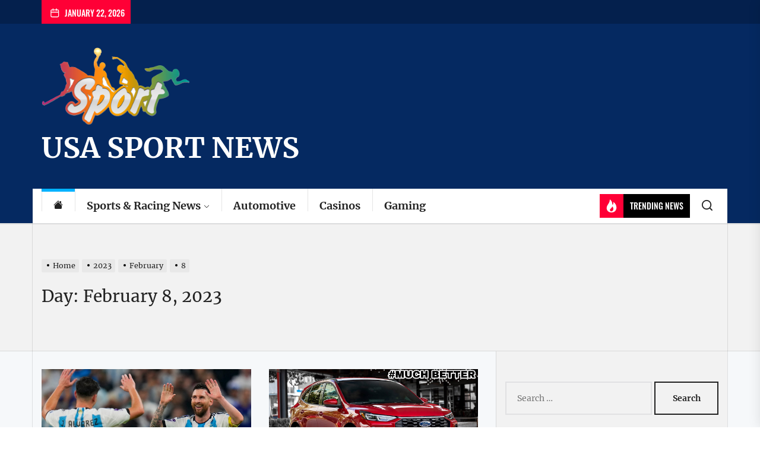

--- FILE ---
content_type: text/html; charset=UTF-8
request_url: https://usasportinfo.com/2023/02/08/
body_size: 17572
content:
<!DOCTYPE html>
<html class="no-js" lang="en-US">

<head>
    <meta charset="UTF-8">
    <meta name="viewport" content="width=device-width, initial-scale=1" />
    <link rel="profile" href="https://gmpg.org/xfn/11">
    <meta name='robots' content='noindex, follow' />
	<style>img:is([sizes="auto" i], [sizes^="auto," i]) { contain-intrinsic-size: 3000px 1500px }</style>
	
	<!-- This site is optimized with the Yoast SEO plugin v25.3.1 - https://yoast.com/wordpress/plugins/seo/ -->
	<title>February 8, 2023 - USA SPORT NEWS</title>
	<meta property="og:locale" content="en_US" />
	<meta property="og:type" content="website" />
	<meta property="og:title" content="February 8, 2023 - USA SPORT NEWS" />
	<meta property="og:url" content="https://usasportinfo.com/2023/02/08/" />
	<meta property="og:site_name" content="USA SPORT NEWS" />
	<meta property="og:image" content="https://i.ytimg.com/vi/Yl-cWNr8xeI/maxresdefault.jpg" />
	<meta name="twitter:card" content="summary_large_image" />
	<meta name="twitter:image" content="https://i.ytimg.com/vi/Yl-cWNr8xeI/maxresdefault.jpg" />
	<script type="application/ld+json" class="yoast-schema-graph">{"@context":"https://schema.org","@graph":[{"@type":"CollectionPage","@id":"https://usasportinfo.com/2023/02/08/","url":"https://usasportinfo.com/2023/02/08/","name":"February 8, 2023 - USA SPORT NEWS","isPartOf":{"@id":"https://usasportinfo.com/#website"},"primaryImageOfPage":{"@id":"https://usasportinfo.com/2023/02/08/#primaryimage"},"image":{"@id":"https://usasportinfo.com/2023/02/08/#primaryimage"},"thumbnailUrl":"https://i.ytimg.com/vi/Yl-cWNr8xeI/maxresdefault.jpg","breadcrumb":{"@id":"https://usasportinfo.com/2023/02/08/#breadcrumb"},"inLanguage":"en-US"},{"@type":"ImageObject","inLanguage":"en-US","@id":"https://usasportinfo.com/2023/02/08/#primaryimage","url":"https://i.ytimg.com/vi/Yl-cWNr8xeI/maxresdefault.jpg","contentUrl":"https://i.ytimg.com/vi/Yl-cWNr8xeI/maxresdefault.jpg","caption":"Argentina beat Croatia 3-0 to reach World Cup final"},{"@type":"BreadcrumbList","@id":"https://usasportinfo.com/2023/02/08/#breadcrumb","itemListElement":[{"@type":"ListItem","position":1,"name":"Home","item":"https://usasportinfo.com/"},{"@type":"ListItem","position":2,"name":"Archives for February 8, 2023"}]},{"@type":"WebSite","@id":"https://usasportinfo.com/#website","url":"https://usasportinfo.com/","name":"USA SPORT NEWS","description":"","publisher":{"@id":"https://usasportinfo.com/#organization"},"potentialAction":[{"@type":"SearchAction","target":{"@type":"EntryPoint","urlTemplate":"https://usasportinfo.com/?s={search_term_string}"},"query-input":{"@type":"PropertyValueSpecification","valueRequired":true,"valueName":"search_term_string"}}],"inLanguage":"en-US"},{"@type":"Organization","@id":"https://usasportinfo.com/#organization","name":"USA SPORT NEWS","url":"https://usasportinfo.com/","logo":{"@type":"ImageObject","inLanguage":"en-US","@id":"https://usasportinfo.com/#/schema/logo/image/","url":"https://usasportinfo.com/wp-content/uploads/2021/12/usasport.png","contentUrl":"https://usasportinfo.com/wp-content/uploads/2021/12/usasport.png","width":620,"height":324,"caption":"USA SPORT NEWS"},"image":{"@id":"https://usasportinfo.com/#/schema/logo/image/"}}]}</script>
	<!-- / Yoast SEO plugin. -->


<link rel='dns-prefetch' href='//www.googletagmanager.com' />
<link rel='dns-prefetch' href='//pagead2.googlesyndication.com' />
<link rel="alternate" type="application/rss+xml" title="USA SPORT NEWS &raquo; Feed" href="https://usasportinfo.com/feed/" />
<link rel="alternate" type="application/rss+xml" title="USA SPORT NEWS &raquo; Comments Feed" href="https://usasportinfo.com/comments/feed/" />
<script>
window._wpemojiSettings = {"baseUrl":"https:\/\/s.w.org\/images\/core\/emoji\/15.1.0\/72x72\/","ext":".png","svgUrl":"https:\/\/s.w.org\/images\/core\/emoji\/15.1.0\/svg\/","svgExt":".svg","source":{"concatemoji":"https:\/\/usasportinfo.com\/wp-includes\/js\/wp-emoji-release.min.js?ver=6.8.1"}};
/*! This file is auto-generated */
!function(i,n){var o,s,e;function c(e){try{var t={supportTests:e,timestamp:(new Date).valueOf()};sessionStorage.setItem(o,JSON.stringify(t))}catch(e){}}function p(e,t,n){e.clearRect(0,0,e.canvas.width,e.canvas.height),e.fillText(t,0,0);var t=new Uint32Array(e.getImageData(0,0,e.canvas.width,e.canvas.height).data),r=(e.clearRect(0,0,e.canvas.width,e.canvas.height),e.fillText(n,0,0),new Uint32Array(e.getImageData(0,0,e.canvas.width,e.canvas.height).data));return t.every(function(e,t){return e===r[t]})}function u(e,t,n){switch(t){case"flag":return n(e,"\ud83c\udff3\ufe0f\u200d\u26a7\ufe0f","\ud83c\udff3\ufe0f\u200b\u26a7\ufe0f")?!1:!n(e,"\ud83c\uddfa\ud83c\uddf3","\ud83c\uddfa\u200b\ud83c\uddf3")&&!n(e,"\ud83c\udff4\udb40\udc67\udb40\udc62\udb40\udc65\udb40\udc6e\udb40\udc67\udb40\udc7f","\ud83c\udff4\u200b\udb40\udc67\u200b\udb40\udc62\u200b\udb40\udc65\u200b\udb40\udc6e\u200b\udb40\udc67\u200b\udb40\udc7f");case"emoji":return!n(e,"\ud83d\udc26\u200d\ud83d\udd25","\ud83d\udc26\u200b\ud83d\udd25")}return!1}function f(e,t,n){var r="undefined"!=typeof WorkerGlobalScope&&self instanceof WorkerGlobalScope?new OffscreenCanvas(300,150):i.createElement("canvas"),a=r.getContext("2d",{willReadFrequently:!0}),o=(a.textBaseline="top",a.font="600 32px Arial",{});return e.forEach(function(e){o[e]=t(a,e,n)}),o}function t(e){var t=i.createElement("script");t.src=e,t.defer=!0,i.head.appendChild(t)}"undefined"!=typeof Promise&&(o="wpEmojiSettingsSupports",s=["flag","emoji"],n.supports={everything:!0,everythingExceptFlag:!0},e=new Promise(function(e){i.addEventListener("DOMContentLoaded",e,{once:!0})}),new Promise(function(t){var n=function(){try{var e=JSON.parse(sessionStorage.getItem(o));if("object"==typeof e&&"number"==typeof e.timestamp&&(new Date).valueOf()<e.timestamp+604800&&"object"==typeof e.supportTests)return e.supportTests}catch(e){}return null}();if(!n){if("undefined"!=typeof Worker&&"undefined"!=typeof OffscreenCanvas&&"undefined"!=typeof URL&&URL.createObjectURL&&"undefined"!=typeof Blob)try{var e="postMessage("+f.toString()+"("+[JSON.stringify(s),u.toString(),p.toString()].join(",")+"));",r=new Blob([e],{type:"text/javascript"}),a=new Worker(URL.createObjectURL(r),{name:"wpTestEmojiSupports"});return void(a.onmessage=function(e){c(n=e.data),a.terminate(),t(n)})}catch(e){}c(n=f(s,u,p))}t(n)}).then(function(e){for(var t in e)n.supports[t]=e[t],n.supports.everything=n.supports.everything&&n.supports[t],"flag"!==t&&(n.supports.everythingExceptFlag=n.supports.everythingExceptFlag&&n.supports[t]);n.supports.everythingExceptFlag=n.supports.everythingExceptFlag&&!n.supports.flag,n.DOMReady=!1,n.readyCallback=function(){n.DOMReady=!0}}).then(function(){return e}).then(function(){var e;n.supports.everything||(n.readyCallback(),(e=n.source||{}).concatemoji?t(e.concatemoji):e.wpemoji&&e.twemoji&&(t(e.twemoji),t(e.wpemoji)))}))}((window,document),window._wpemojiSettings);
</script>

<style id='wp-emoji-styles-inline-css'>

	img.wp-smiley, img.emoji {
		display: inline !important;
		border: none !important;
		box-shadow: none !important;
		height: 1em !important;
		width: 1em !important;
		margin: 0 0.07em !important;
		vertical-align: -0.1em !important;
		background: none !important;
		padding: 0 !important;
	}
</style>
<link rel='stylesheet' id='wp-block-library-css' href='https://usasportinfo.com/wp-includes/css/dist/block-library/style.min.css?ver=6.8.1' media='all' />
<style id='classic-theme-styles-inline-css'>
/*! This file is auto-generated */
.wp-block-button__link{color:#fff;background-color:#32373c;border-radius:9999px;box-shadow:none;text-decoration:none;padding:calc(.667em + 2px) calc(1.333em + 2px);font-size:1.125em}.wp-block-file__button{background:#32373c;color:#fff;text-decoration:none}
</style>
<style id='global-styles-inline-css'>
:root{--wp--preset--aspect-ratio--square: 1;--wp--preset--aspect-ratio--4-3: 4/3;--wp--preset--aspect-ratio--3-4: 3/4;--wp--preset--aspect-ratio--3-2: 3/2;--wp--preset--aspect-ratio--2-3: 2/3;--wp--preset--aspect-ratio--16-9: 16/9;--wp--preset--aspect-ratio--9-16: 9/16;--wp--preset--color--black: #000000;--wp--preset--color--cyan-bluish-gray: #abb8c3;--wp--preset--color--white: #ffffff;--wp--preset--color--pale-pink: #f78da7;--wp--preset--color--vivid-red: #cf2e2e;--wp--preset--color--luminous-vivid-orange: #ff6900;--wp--preset--color--luminous-vivid-amber: #fcb900;--wp--preset--color--light-green-cyan: #7bdcb5;--wp--preset--color--vivid-green-cyan: #00d084;--wp--preset--color--pale-cyan-blue: #8ed1fc;--wp--preset--color--vivid-cyan-blue: #0693e3;--wp--preset--color--vivid-purple: #9b51e0;--wp--preset--gradient--vivid-cyan-blue-to-vivid-purple: linear-gradient(135deg,rgba(6,147,227,1) 0%,rgb(155,81,224) 100%);--wp--preset--gradient--light-green-cyan-to-vivid-green-cyan: linear-gradient(135deg,rgb(122,220,180) 0%,rgb(0,208,130) 100%);--wp--preset--gradient--luminous-vivid-amber-to-luminous-vivid-orange: linear-gradient(135deg,rgba(252,185,0,1) 0%,rgba(255,105,0,1) 100%);--wp--preset--gradient--luminous-vivid-orange-to-vivid-red: linear-gradient(135deg,rgba(255,105,0,1) 0%,rgb(207,46,46) 100%);--wp--preset--gradient--very-light-gray-to-cyan-bluish-gray: linear-gradient(135deg,rgb(238,238,238) 0%,rgb(169,184,195) 100%);--wp--preset--gradient--cool-to-warm-spectrum: linear-gradient(135deg,rgb(74,234,220) 0%,rgb(151,120,209) 20%,rgb(207,42,186) 40%,rgb(238,44,130) 60%,rgb(251,105,98) 80%,rgb(254,248,76) 100%);--wp--preset--gradient--blush-light-purple: linear-gradient(135deg,rgb(255,206,236) 0%,rgb(152,150,240) 100%);--wp--preset--gradient--blush-bordeaux: linear-gradient(135deg,rgb(254,205,165) 0%,rgb(254,45,45) 50%,rgb(107,0,62) 100%);--wp--preset--gradient--luminous-dusk: linear-gradient(135deg,rgb(255,203,112) 0%,rgb(199,81,192) 50%,rgb(65,88,208) 100%);--wp--preset--gradient--pale-ocean: linear-gradient(135deg,rgb(255,245,203) 0%,rgb(182,227,212) 50%,rgb(51,167,181) 100%);--wp--preset--gradient--electric-grass: linear-gradient(135deg,rgb(202,248,128) 0%,rgb(113,206,126) 100%);--wp--preset--gradient--midnight: linear-gradient(135deg,rgb(2,3,129) 0%,rgb(40,116,252) 100%);--wp--preset--font-size--small: 13px;--wp--preset--font-size--medium: 20px;--wp--preset--font-size--large: 36px;--wp--preset--font-size--x-large: 42px;--wp--preset--spacing--20: 0.44rem;--wp--preset--spacing--30: 0.67rem;--wp--preset--spacing--40: 1rem;--wp--preset--spacing--50: 1.5rem;--wp--preset--spacing--60: 2.25rem;--wp--preset--spacing--70: 3.38rem;--wp--preset--spacing--80: 5.06rem;--wp--preset--shadow--natural: 6px 6px 9px rgba(0, 0, 0, 0.2);--wp--preset--shadow--deep: 12px 12px 50px rgba(0, 0, 0, 0.4);--wp--preset--shadow--sharp: 6px 6px 0px rgba(0, 0, 0, 0.2);--wp--preset--shadow--outlined: 6px 6px 0px -3px rgba(255, 255, 255, 1), 6px 6px rgba(0, 0, 0, 1);--wp--preset--shadow--crisp: 6px 6px 0px rgba(0, 0, 0, 1);}:where(.is-layout-flex){gap: 0.5em;}:where(.is-layout-grid){gap: 0.5em;}body .is-layout-flex{display: flex;}.is-layout-flex{flex-wrap: wrap;align-items: center;}.is-layout-flex > :is(*, div){margin: 0;}body .is-layout-grid{display: grid;}.is-layout-grid > :is(*, div){margin: 0;}:where(.wp-block-columns.is-layout-flex){gap: 2em;}:where(.wp-block-columns.is-layout-grid){gap: 2em;}:where(.wp-block-post-template.is-layout-flex){gap: 1.25em;}:where(.wp-block-post-template.is-layout-grid){gap: 1.25em;}.has-black-color{color: var(--wp--preset--color--black) !important;}.has-cyan-bluish-gray-color{color: var(--wp--preset--color--cyan-bluish-gray) !important;}.has-white-color{color: var(--wp--preset--color--white) !important;}.has-pale-pink-color{color: var(--wp--preset--color--pale-pink) !important;}.has-vivid-red-color{color: var(--wp--preset--color--vivid-red) !important;}.has-luminous-vivid-orange-color{color: var(--wp--preset--color--luminous-vivid-orange) !important;}.has-luminous-vivid-amber-color{color: var(--wp--preset--color--luminous-vivid-amber) !important;}.has-light-green-cyan-color{color: var(--wp--preset--color--light-green-cyan) !important;}.has-vivid-green-cyan-color{color: var(--wp--preset--color--vivid-green-cyan) !important;}.has-pale-cyan-blue-color{color: var(--wp--preset--color--pale-cyan-blue) !important;}.has-vivid-cyan-blue-color{color: var(--wp--preset--color--vivid-cyan-blue) !important;}.has-vivid-purple-color{color: var(--wp--preset--color--vivid-purple) !important;}.has-black-background-color{background-color: var(--wp--preset--color--black) !important;}.has-cyan-bluish-gray-background-color{background-color: var(--wp--preset--color--cyan-bluish-gray) !important;}.has-white-background-color{background-color: var(--wp--preset--color--white) !important;}.has-pale-pink-background-color{background-color: var(--wp--preset--color--pale-pink) !important;}.has-vivid-red-background-color{background-color: var(--wp--preset--color--vivid-red) !important;}.has-luminous-vivid-orange-background-color{background-color: var(--wp--preset--color--luminous-vivid-orange) !important;}.has-luminous-vivid-amber-background-color{background-color: var(--wp--preset--color--luminous-vivid-amber) !important;}.has-light-green-cyan-background-color{background-color: var(--wp--preset--color--light-green-cyan) !important;}.has-vivid-green-cyan-background-color{background-color: var(--wp--preset--color--vivid-green-cyan) !important;}.has-pale-cyan-blue-background-color{background-color: var(--wp--preset--color--pale-cyan-blue) !important;}.has-vivid-cyan-blue-background-color{background-color: var(--wp--preset--color--vivid-cyan-blue) !important;}.has-vivid-purple-background-color{background-color: var(--wp--preset--color--vivid-purple) !important;}.has-black-border-color{border-color: var(--wp--preset--color--black) !important;}.has-cyan-bluish-gray-border-color{border-color: var(--wp--preset--color--cyan-bluish-gray) !important;}.has-white-border-color{border-color: var(--wp--preset--color--white) !important;}.has-pale-pink-border-color{border-color: var(--wp--preset--color--pale-pink) !important;}.has-vivid-red-border-color{border-color: var(--wp--preset--color--vivid-red) !important;}.has-luminous-vivid-orange-border-color{border-color: var(--wp--preset--color--luminous-vivid-orange) !important;}.has-luminous-vivid-amber-border-color{border-color: var(--wp--preset--color--luminous-vivid-amber) !important;}.has-light-green-cyan-border-color{border-color: var(--wp--preset--color--light-green-cyan) !important;}.has-vivid-green-cyan-border-color{border-color: var(--wp--preset--color--vivid-green-cyan) !important;}.has-pale-cyan-blue-border-color{border-color: var(--wp--preset--color--pale-cyan-blue) !important;}.has-vivid-cyan-blue-border-color{border-color: var(--wp--preset--color--vivid-cyan-blue) !important;}.has-vivid-purple-border-color{border-color: var(--wp--preset--color--vivid-purple) !important;}.has-vivid-cyan-blue-to-vivid-purple-gradient-background{background: var(--wp--preset--gradient--vivid-cyan-blue-to-vivid-purple) !important;}.has-light-green-cyan-to-vivid-green-cyan-gradient-background{background: var(--wp--preset--gradient--light-green-cyan-to-vivid-green-cyan) !important;}.has-luminous-vivid-amber-to-luminous-vivid-orange-gradient-background{background: var(--wp--preset--gradient--luminous-vivid-amber-to-luminous-vivid-orange) !important;}.has-luminous-vivid-orange-to-vivid-red-gradient-background{background: var(--wp--preset--gradient--luminous-vivid-orange-to-vivid-red) !important;}.has-very-light-gray-to-cyan-bluish-gray-gradient-background{background: var(--wp--preset--gradient--very-light-gray-to-cyan-bluish-gray) !important;}.has-cool-to-warm-spectrum-gradient-background{background: var(--wp--preset--gradient--cool-to-warm-spectrum) !important;}.has-blush-light-purple-gradient-background{background: var(--wp--preset--gradient--blush-light-purple) !important;}.has-blush-bordeaux-gradient-background{background: var(--wp--preset--gradient--blush-bordeaux) !important;}.has-luminous-dusk-gradient-background{background: var(--wp--preset--gradient--luminous-dusk) !important;}.has-pale-ocean-gradient-background{background: var(--wp--preset--gradient--pale-ocean) !important;}.has-electric-grass-gradient-background{background: var(--wp--preset--gradient--electric-grass) !important;}.has-midnight-gradient-background{background: var(--wp--preset--gradient--midnight) !important;}.has-small-font-size{font-size: var(--wp--preset--font-size--small) !important;}.has-medium-font-size{font-size: var(--wp--preset--font-size--medium) !important;}.has-large-font-size{font-size: var(--wp--preset--font-size--large) !important;}.has-x-large-font-size{font-size: var(--wp--preset--font-size--x-large) !important;}
:where(.wp-block-post-template.is-layout-flex){gap: 1.25em;}:where(.wp-block-post-template.is-layout-grid){gap: 1.25em;}
:where(.wp-block-columns.is-layout-flex){gap: 2em;}:where(.wp-block-columns.is-layout-grid){gap: 2em;}
:root :where(.wp-block-pullquote){font-size: 1.5em;line-height: 1.6;}
</style>
<link rel='stylesheet' id='boundlessnews-google-fonts-css' href='https://usasportinfo.com/wp-content/fonts/25d71fb14775f205f9a0e3a53dd18600.css?ver=1.1.6' media='all' />
<link rel='stylesheet' id='magnific-popup-css' href='https://usasportinfo.com/wp-content/themes/boundlessnews/assets/lib/magnific-popup/magnific-popup.css?ver=6.8.1' media='all' />
<link rel='stylesheet' id='slick-css' href='https://usasportinfo.com/wp-content/themes/boundlessnews/assets/lib/slick/css/slick.min.css?ver=6.8.1' media='all' />
<link rel='stylesheet' id='boundlessnews-style-css' href='https://usasportinfo.com/wp-content/themes/boundlessnews/style.css?ver=1.1.6' media='all' />
<script src="https://usasportinfo.com/wp-includes/js/jquery/jquery.min.js?ver=3.7.1" id="jquery-core-js"></script>
<script src="https://usasportinfo.com/wp-includes/js/jquery/jquery-migrate.min.js?ver=3.4.1" id="jquery-migrate-js"></script>

<!-- Google tag (gtag.js) snippet added by Site Kit -->

<!-- Google Analytics snippet added by Site Kit -->
<script src="https://www.googletagmanager.com/gtag/js?id=G-NF80PP1FKY" id="google_gtagjs-js" async></script>
<script id="google_gtagjs-js-after">
window.dataLayer = window.dataLayer || [];function gtag(){dataLayer.push(arguments);}
gtag("set","linker",{"domains":["usasportinfo.com"]});
gtag("js", new Date());
gtag("set", "developer_id.dZTNiMT", true);
gtag("config", "G-NF80PP1FKY");
</script>

<!-- End Google tag (gtag.js) snippet added by Site Kit -->
<link rel="https://api.w.org/" href="https://usasportinfo.com/wp-json/" /><link rel="EditURI" type="application/rsd+xml" title="RSD" href="https://usasportinfo.com/xmlrpc.php?rsd" />
<meta name="generator" content="Site Kit by Google 1.155.0" />
		<script>document.documentElement.className = document.documentElement.className.replace( 'no-js', 'js' );</script>
	
	
<!-- Google AdSense meta tags added by Site Kit -->
<meta name="google-adsense-platform-account" content="ca-host-pub-2644536267352236">
<meta name="google-adsense-platform-domain" content="sitekit.withgoogle.com">
<!-- End Google AdSense meta tags added by Site Kit -->
<style type="text/css">.broken_link, a.broken_link {
	text-decoration: line-through;
}</style>
<!-- Google AdSense snippet added by Site Kit -->
<script async src="https://pagead2.googlesyndication.com/pagead/js/adsbygoogle.js?client=ca-pub-6925408624655539&amp;host=ca-host-pub-2644536267352236" crossorigin="anonymous"></script>

<!-- End Google AdSense snippet added by Site Kit -->
<script async src="https://pagead2.googlesyndication.com/pagead/js/adsbygoogle.js?client=ca-pub-6925408624655539"
     crossorigin="anonymous"></script><link rel="icon" href="https://usasportinfo.com/wp-content/uploads/2021/09/cropped-unnamed-32x32.png" sizes="32x32" />
<link rel="icon" href="https://usasportinfo.com/wp-content/uploads/2021/09/cropped-unnamed-192x192.png" sizes="192x192" />
<link rel="apple-touch-icon" href="https://usasportinfo.com/wp-content/uploads/2021/09/cropped-unnamed-180x180.png" />
<meta name="msapplication-TileImage" content="https://usasportinfo.com/wp-content/uploads/2021/09/cropped-unnamed-270x270.png" />
<style type='text/css' media='all'>
    
            #theme-block-1 {
            background-color: #f8f8f8;
            padding-bottom: 3rem;
            padding-top: 3rem;
            margin-bottom:0;
            }

            #theme-block-1 .block-title-wrapper .block-title::after{
            border-left-color: #f8f8f8;
            }

            
            #theme-block-1,
            #theme-block-1 a{
                color: #222;
            }

            
            #theme-block-3 {
            background-color: #f8f8f8;
            padding-bottom: 3rem;
            padding-top: 3rem;
            margin-bottom:0;
            }

            #theme-block-3 .block-title-wrapper .block-title::after{
            border-left-color: #f8f8f8;
            }

            
            #theme-block-3,
            #theme-block-3 a{
                color: #222;
            }

            
            #theme-block-5 {
            background-color: #f8f8f8;
            padding-bottom: 3rem;
            padding-top: 3rem;
            margin-bottom:0;
            }

            #theme-block-5 .block-title-wrapper .block-title::after{
            border-left-color: #f8f8f8;
            }

            
            #theme-block-5,
            #theme-block-5 a{
                color: #222;
            }

            
            #theme-block-6 {
            background-color: #161617;
            padding-bottom: 3rem;
            padding-top: 3rem;
            margin-bottom:0;
            }

            #theme-block-6 .block-title-wrapper .block-title::after{
            border-left-color: #161617;
            }

            
            #theme-block-6,
            #theme-block-6 a{
                color: #fff;
            }

            
    </style>		<style id="wp-custom-css">
			
		</style>
		</head>

<body class="archive date wp-custom-logo wp-theme-boundlessnews hfeed right-sidebar twp-archive-grid">




    <div class="preloader hide-no-js">
        <div class="preloader-wrapper">
            <span class="dot"></span>
            <div class="dots">
                <span></span>
                <span></span>
                <span></span>
            </div>
        </div>
    </div>


<div id="page" class="hfeed site">
<a class="skip-link screen-reader-text" href="#content">Skip to the content</a>


<header id="site-header" class="theme-header header-affix header-overlay-enabled " role="banner" >
        
    
            <div id="site-topbar" class="theme-topbar">
                
                
            <div class="wrapper">
                <div class="header-wrapper">
                    <div class="header-item header-item-left">
                        <div class="topbar-controls">
                                                            <div class="topbar-control">
                                    <div class="top-nav-date">
                                        <span class="topbar-date-icon"><svg class="svg-icon" aria-hidden="true" role="img" focusable="false" xmlns="http://www.w3.org/2000/svg" width="20" height="20" viewBox="0 0 20 20"><path fill="currentColor" d="M4.60069444,4.09375 L3.25,4.09375 C2.47334957,4.09375 1.84375,4.72334957 1.84375,5.5 L1.84375,7.26736111 L16.15625,7.26736111 L16.15625,5.5 C16.15625,4.72334957 15.5266504,4.09375 14.75,4.09375 L13.3993056,4.09375 L13.3993056,4.55555556 C13.3993056,5.02154581 13.0215458,5.39930556 12.5555556,5.39930556 C12.0895653,5.39930556 11.7118056,5.02154581 11.7118056,4.55555556 L11.7118056,4.09375 L6.28819444,4.09375 L6.28819444,4.55555556 C6.28819444,5.02154581 5.9104347,5.39930556 5.44444444,5.39930556 C4.97845419,5.39930556 4.60069444,5.02154581 4.60069444,4.55555556 L4.60069444,4.09375 Z M6.28819444,2.40625 L11.7118056,2.40625 L11.7118056,1 C11.7118056,0.534009742 12.0895653,0.15625 12.5555556,0.15625 C13.0215458,0.15625 13.3993056,0.534009742 13.3993056,1 L13.3993056,2.40625 L14.75,2.40625 C16.4586309,2.40625 17.84375,3.79136906 17.84375,5.5 L17.84375,15.875 C17.84375,17.5836309 16.4586309,18.96875 14.75,18.96875 L3.25,18.96875 C1.54136906,18.96875 0.15625,17.5836309 0.15625,15.875 L0.15625,5.5 C0.15625,3.79136906 1.54136906,2.40625 3.25,2.40625 L4.60069444,2.40625 L4.60069444,1 C4.60069444,0.534009742 4.97845419,0.15625 5.44444444,0.15625 C5.9104347,0.15625 6.28819444,0.534009742 6.28819444,1 L6.28819444,2.40625 Z M1.84375,8.95486111 L1.84375,15.875 C1.84375,16.6516504 2.47334957,17.28125 3.25,17.28125 L14.75,17.28125 C15.5266504,17.28125 16.15625,16.6516504 16.15625,15.875 L16.15625,8.95486111 L1.84375,8.95486111 Z" /></svg></span>
                                        <span class="topbar-date-label">January 22, 2026</span>
                                    </div>
                                </div>
                                                    </div>
                    </div>

                    <div class="header-item header-item-right">
                                                                </div>
                </div>
            </div>

        
            </div>

            <div class="header-site-branding">
        <div class="wrapper">
            <div class="header-wrapper">
                <div class="header-item header-item-left">
                    <div class="header-titles">
                        <div class="site-logo site-branding"><a href="https://usasportinfo.com/" class="custom-logo-link" rel="home"><img width="620" height="324" src="https://usasportinfo.com/wp-content/uploads/2021/12/usasport.png" class="custom-logo" alt="usasport" decoding="async" fetchpriority="high" /></a><span class="screen-reader-text">USA SPORT NEWS</span><a href="https://usasportinfo.com/" class="custom-logo-name">USA SPORT NEWS</a></div>                    </div>
                </div>
                <div class="header-item header-item-right">
                                <div class="header-extras header-extras-top">
                <div class="header-ava-area">
                                    </div>
            </div>
                            </div>
            </div>
        </div>
    </div>

    <div class="header-navbar header-affix-follow">
        <div class="wrapper">
            <div class="header-wrapper">
                <div class="header-item header-item-left">
                    <div class="site-navigation">
                        <nav class="primary-menu-wrapper" aria-label="Horizontal" role="navigation">
                            <ul class="primary-menu theme-menu">
                                <li class="brand-home"><a title="Home" href="https://usasportinfo.com"><svg class="svg-icon" aria-hidden="true" role="img" focusable="false" xmlns="http://www.w3.org/2000/svg" width="16" height="16" viewBox="0 0 16 16"><path fill="currentColor" fill-rule="evenodd" d="m8 3.293 6 6V13.5a1.5 1.5 0 0 1-1.5 1.5h-9A1.5 1.5 0 0 1 2 13.5V9.293l6-6zm5-.793V6l-2-2V2.5a.5.5 0 0 1 .5-.5h1a.5.5 0 0 1 .5.5z" /><path fill-rule="evenodd" d="M7.293 1.5a1 1 0 0 1 1.414 0l6.647 6.646a.5.5 0 0 1-.708.708L8 2.207 1.354 8.854a.5.5 0 1 1-.708-.708L7.293 1.5z" /></svg></a></li><li id=menu-item-725 class="menu-item menu-item-type-taxonomy menu-item-object-category menu-item-has-children dropdown menu-item-725"><a href="https://usasportinfo.com/category/sports_news/">Sports &#038; Racing News<span class="icon"><svg class="svg-icon" aria-hidden="true" role="img" focusable="false" xmlns="http://www.w3.org/2000/svg" width="16" height="16" viewBox="0 0 16 16"><path fill="currentColor" d="M1.646 4.646a.5.5 0 0 1 .708 0L8 10.293l5.646-5.647a.5.5 0 0 1 .708.708l-6 6a.5.5 0 0 1-.708 0l-6-6a.5.5 0 0 1 0-.708z"></path></svg></span></a>
<ul class="dropdown-menu depth_0" >
	<li id=menu-item-337 class="menu-item menu-item-type-taxonomy menu-item-object-category menu-item-337"><a href="https://usasportinfo.com/category/mlb/">MLB</a></li>	<li id=menu-item-341 class="menu-item menu-item-type-taxonomy menu-item-object-category menu-item-341"><a href="https://usasportinfo.com/category/mls/">MLS</a></li>	<li id=menu-item-339 class="menu-item menu-item-type-taxonomy menu-item-object-category menu-item-339"><a href="https://usasportinfo.com/category/nba/">NBA</a></li>	<li id=menu-item-338 class="menu-item menu-item-type-taxonomy menu-item-object-category menu-item-338"><a href="https://usasportinfo.com/category/nfl/">NFL</a></li>	<li id=menu-item-340 class="menu-item menu-item-type-taxonomy menu-item-object-category menu-item-340"><a href="https://usasportinfo.com/category/nhl/">NHL</a></li>	<li id=menu-item-342 class="menu-item menu-item-type-taxonomy menu-item-object-category menu-item-342"><a href="https://usasportinfo.com/category/nascar/">Nascar</a></li></ul></li><li id=menu-item-44698 class="menu-item menu-item-type-taxonomy menu-item-object-category menu-item-44698"><a href="https://usasportinfo.com/category/automotive/">Automotive</a></li><li id=menu-item-54110 class="menu-item menu-item-type-taxonomy menu-item-object-category menu-item-54110"><a href="https://usasportinfo.com/category/casinos/">Casinos</a></li><li id=menu-item-54111 class="menu-item menu-item-type-taxonomy menu-item-object-category menu-item-54111"><a href="https://usasportinfo.com/category/gaming/">Gaming</a></li>                            </ul>
                        </nav>
                    </div>

                </div>

                <div class="header-item header-item-right">

                                            <div class="topbar-trending">
                            <button type="button" class="navbar-control navbar-control-trending-news">
                                    <span class="navbar-control-trigger" tabindex="-1">
                                        <span class="navbar-controller">
                                            <span class="navbar-control-icon">
                                                <svg class="svg-icon" aria-hidden="true" role="img" focusable="false" xmlns="http://www.w3.org/2000/svg" width="22" height="22" viewBox="0 0 24 24"><path fill="currentColor" d="M8.625 0c.61 7.189-5.625 9.664-5.625 15.996 0 4.301 3.069 7.972 9 8.004 5.931.032 9-4.414 9-8.956 0-4.141-2.062-8.046-5.952-10.474.924 2.607-.306 4.988-1.501 5.808.07-3.337-1.125-8.289-4.922-10.378zm4.711 13c3.755 3.989 1.449 9-1.567 9-1.835 0-2.779-1.265-2.769-2.577.019-2.433 2.737-2.435 4.336-6.423z" /></svg>                                            </span>
                                            <span class="navbar-control-label">
                                                Trending News                                            </span>
                                        </span>
                                    </span>
                            </button>
                        </div>
                    

                    
        <div class="navbar-controls hide-no-js">
                            <button type="button" class="navbar-control navbar-control-search">
                    <span class="navbar-control-trigger" tabindex="-1"><svg class="svg-icon" aria-hidden="true" role="img" focusable="false" xmlns="http://www.w3.org/2000/svg" width="18" height="18" viewBox="0 0 20 20"><path fill="currentColor" d="M1148.0319,95.6176858 L1151.70711,99.2928932 C1152.09763,99.6834175 1152.09763,100.316582 1151.70711,100.707107 C1151.31658,101.097631 1150.68342,101.097631 1150.29289,100.707107 L1146.61769,97.0318993 C1145.07801,98.2635271 1143.12501,99 1141,99 C1136.02944,99 1132,94.9705627 1132,90 C1132,85.0294372 1136.02944,81 1141,81 C1145.97056,81 1150,85.0294372 1150,90 C1150,92.1250137 1149.26353,94.078015 1148.0319,95.6176858 Z M1146.04139,94.8563911 C1147.25418,93.5976949 1148,91.8859456 1148,90 C1148,86.1340067 1144.86599,83 1141,83 C1137.13401,83 1134,86.1340067 1134,90 C1134,93.8659933 1137.13401,97 1141,97 C1142.88595,97 1144.59769,96.2541764 1145.85639,95.0413859 C1145.88271,95.0071586 1145.91154,94.9742441 1145.94289,94.9428932 C1145.97424,94.9115423 1146.00716,94.8827083 1146.04139,94.8563911 Z" transform="translate(-1132 -81)" /></svg></span>
                </button>
            
            <button type="button" class="navbar-control navbar-control-offcanvas">
                <span class="navbar-control-trigger" tabindex="-1"><svg class="svg-icon" aria-hidden="true" role="img" focusable="false" xmlns="http://www.w3.org/2000/svg" width="20" height="20" viewBox="0 0 20 20"><path fill="currentColor" d="M1 3v2h18V3zm0 8h18V9H1zm0 6h18v-2H1z" /></svg></span>
            </button>

        </div>

                    </div>
            </div>
            
            <div class="trending-news-main-wrap">
               <div class="wrapper">
                    <div class="column-row">

                        <a href="javascript:void(0)" class="boundlessnews-skip-link-start"></a>

                        <div class="column column-12">
                            <button type="button" id="trending-collapse">
                                <svg class="svg-icon" aria-hidden="true" role="img" focusable="false" xmlns="http://www.w3.org/2000/svg" width="16" height="16" viewBox="0 0 16 16"><polygon fill="currentColor" fill-rule="evenodd" points="6.852 7.649 .399 1.195 1.445 .149 7.899 6.602 14.352 .149 15.399 1.195 8.945 7.649 15.399 14.102 14.352 15.149 7.899 8.695 1.445 15.149 .399 14.102" /></svg>                            </button>
                        </div>

                                                    <div class="column column-4 column-sm-6">

                                <article id="theme-post-55084" class="news-article mb-20 post-55084 post type-post status-publish format-standard has-post-thumbnail hentry category-news category-sports_news">
                                    <div class="column-row">

                                        
                                            <div class="column column-4">

                                                <div class="data-bg data-bg-thumbnail" data-background="https://stats.nwe.io/x/im?ref=WyI0ZmE3aTAiXQ&#038;hit%2Csum=WyI0ZTlvbGEiLCI0ZWw2MHciLCI0ZmE3aTAiLCI0ZmcwMnIiXQ">

                                                                                                        <a class="img-link" href="https://usasportinfo.com/news/tcl-electronics-announces-the-65%e2%80%b3c855-qd-mini-led-to-redefine-home-entertainment-and-elevate-the-gaming-experience/" aria-label="TCL Electronics Announces the 65″C855 QD-Mini LED to Redefine Home Entertainment and Elevate the Gaming Experience" tabindex="0"></a>

                                                    <div class="trend-item">
                                                        <span class="number"> 1</span>
                                                    </div>
                                        
                                                </div>


                                            </div>

                                        
                                        <div class="column column-8">
                                            <div class="article-content">

                                                <h3 class="entry-title entry-title-small">
                                                    <a href="https://usasportinfo.com/news/tcl-electronics-announces-the-65%e2%80%b3c855-qd-mini-led-to-redefine-home-entertainment-and-elevate-the-gaming-experience/" tabindex="0" rel="bookmark" title="TCL Electronics Announces the 65″C855 QD-Mini LED to Redefine Home Entertainment and Elevate the Gaming Experience">TCL Electronics Announces the 65″C855 QD-Mini LED to Redefine Home Entertainment and Elevate the Gaming Experience</a>
                                                </h3>

                                                <div class="entry-meta">
                                                    <div class="entry-meta-item entry-meta-date"><svg class="svg-icon" aria-hidden="true" role="img" focusable="false" xmlns="http://www.w3.org/2000/svg" width="20" height="20" viewBox="0 0 20 20"><path fill="currentColor" d="M4.60069444,4.09375 L3.25,4.09375 C2.47334957,4.09375 1.84375,4.72334957 1.84375,5.5 L1.84375,7.26736111 L16.15625,7.26736111 L16.15625,5.5 C16.15625,4.72334957 15.5266504,4.09375 14.75,4.09375 L13.3993056,4.09375 L13.3993056,4.55555556 C13.3993056,5.02154581 13.0215458,5.39930556 12.5555556,5.39930556 C12.0895653,5.39930556 11.7118056,5.02154581 11.7118056,4.55555556 L11.7118056,4.09375 L6.28819444,4.09375 L6.28819444,4.55555556 C6.28819444,5.02154581 5.9104347,5.39930556 5.44444444,5.39930556 C4.97845419,5.39930556 4.60069444,5.02154581 4.60069444,4.55555556 L4.60069444,4.09375 Z M6.28819444,2.40625 L11.7118056,2.40625 L11.7118056,1 C11.7118056,0.534009742 12.0895653,0.15625 12.5555556,0.15625 C13.0215458,0.15625 13.3993056,0.534009742 13.3993056,1 L13.3993056,2.40625 L14.75,2.40625 C16.4586309,2.40625 17.84375,3.79136906 17.84375,5.5 L17.84375,15.875 C17.84375,17.5836309 16.4586309,18.96875 14.75,18.96875 L3.25,18.96875 C1.54136906,18.96875 0.15625,17.5836309 0.15625,15.875 L0.15625,5.5 C0.15625,3.79136906 1.54136906,2.40625 3.25,2.40625 L4.60069444,2.40625 L4.60069444,1 C4.60069444,0.534009742 4.97845419,0.15625 5.44444444,0.15625 C5.9104347,0.15625 6.28819444,0.534009742 6.28819444,1 L6.28819444,2.40625 Z M1.84375,8.95486111 L1.84375,15.875 C1.84375,16.6516504 2.47334957,17.28125 3.25,17.28125 L14.75,17.28125 C15.5266504,17.28125 16.15625,16.6516504 16.15625,15.875 L16.15625,8.95486111 L1.84375,8.95486111 Z" /></svg><a href="https://usasportinfo.com/2024/07/18/" rel="bookmark"><time class="entry-date published updated" datetime="2024-07-18T10:00:08-04:00">July 18, 2024</time></a></div>                                                </div>

                                            </div>
                                        </div>

                                    </div>
                                </article>
                            </div>
                                                        <div class="column column-4 column-sm-6">

                                <article id="theme-post-55018" class="news-article mb-20 post-55018 post type-post status-publish format-standard has-post-thumbnail hentry category-news category-sports_news">
                                    <div class="column-row">

                                        
                                            <div class="column column-4">

                                                <div class="data-bg data-bg-thumbnail" data-background="https://cdn.nwe.io/files/x/f2/f2/5dffe334ea05174d2329c6f7ebc0.jpg">

                                                                                                        <a class="img-link" href="https://usasportinfo.com/news/eventconnect-to-power-north-americas-leading-sports-destinations/" aria-label="EventConnect to Power North America’s Leading Sports Destinations" tabindex="0"></a>

                                                    <div class="trend-item">
                                                        <span class="number"> 2</span>
                                                    </div>
                                        
                                                </div>


                                            </div>

                                        
                                        <div class="column column-8">
                                            <div class="article-content">

                                                <h3 class="entry-title entry-title-small">
                                                    <a href="https://usasportinfo.com/news/eventconnect-to-power-north-americas-leading-sports-destinations/" tabindex="0" rel="bookmark" title="EventConnect to Power North America’s Leading Sports Destinations">EventConnect to Power North America’s Leading Sports Destinations</a>
                                                </h3>

                                                <div class="entry-meta">
                                                    <div class="entry-meta-item entry-meta-date"><svg class="svg-icon" aria-hidden="true" role="img" focusable="false" xmlns="http://www.w3.org/2000/svg" width="20" height="20" viewBox="0 0 20 20"><path fill="currentColor" d="M4.60069444,4.09375 L3.25,4.09375 C2.47334957,4.09375 1.84375,4.72334957 1.84375,5.5 L1.84375,7.26736111 L16.15625,7.26736111 L16.15625,5.5 C16.15625,4.72334957 15.5266504,4.09375 14.75,4.09375 L13.3993056,4.09375 L13.3993056,4.55555556 C13.3993056,5.02154581 13.0215458,5.39930556 12.5555556,5.39930556 C12.0895653,5.39930556 11.7118056,5.02154581 11.7118056,4.55555556 L11.7118056,4.09375 L6.28819444,4.09375 L6.28819444,4.55555556 C6.28819444,5.02154581 5.9104347,5.39930556 5.44444444,5.39930556 C4.97845419,5.39930556 4.60069444,5.02154581 4.60069444,4.55555556 L4.60069444,4.09375 Z M6.28819444,2.40625 L11.7118056,2.40625 L11.7118056,1 C11.7118056,0.534009742 12.0895653,0.15625 12.5555556,0.15625 C13.0215458,0.15625 13.3993056,0.534009742 13.3993056,1 L13.3993056,2.40625 L14.75,2.40625 C16.4586309,2.40625 17.84375,3.79136906 17.84375,5.5 L17.84375,15.875 C17.84375,17.5836309 16.4586309,18.96875 14.75,18.96875 L3.25,18.96875 C1.54136906,18.96875 0.15625,17.5836309 0.15625,15.875 L0.15625,5.5 C0.15625,3.79136906 1.54136906,2.40625 3.25,2.40625 L4.60069444,2.40625 L4.60069444,1 C4.60069444,0.534009742 4.97845419,0.15625 5.44444444,0.15625 C5.9104347,0.15625 6.28819444,0.534009742 6.28819444,1 L6.28819444,2.40625 Z M1.84375,8.95486111 L1.84375,15.875 C1.84375,16.6516504 2.47334957,17.28125 3.25,17.28125 L14.75,17.28125 C15.5266504,17.28125 16.15625,16.6516504 16.15625,15.875 L16.15625,8.95486111 L1.84375,8.95486111 Z" /></svg><a href="https://usasportinfo.com/2024/07/03/" rel="bookmark"><time class="entry-date published updated" datetime="2024-07-03T08:00:00-04:00">July 3, 2024</time></a></div>                                                </div>

                                            </div>
                                        </div>

                                    </div>
                                </article>
                            </div>
                                                        <div class="column column-4 column-sm-6">

                                <article id="theme-post-55021" class="news-article mb-20 post-55021 post type-post status-publish format-standard has-post-thumbnail hentry category-news category-sports_news">
                                    <div class="column-row">

                                        
                                            <div class="column column-4">

                                                <div class="data-bg data-bg-thumbnail" data-background="https://cdn.nwe.io/files/x/b8/84/22d4c76c015ade09138b362c556f.jpg">

                                                                                                        <a class="img-link" href="https://usasportinfo.com/news/rapidtee-golf-announces-launch-of-revolutionary-tee-time-booking-platform-and-exclusive-golf-community/" aria-label="RapidTee Golf Announces Launch of Revolutionary Tee-Time Booking Platform and Exclusive Golf Community" tabindex="0"></a>

                                                    <div class="trend-item">
                                                        <span class="number"> 3</span>
                                                    </div>
                                        
                                                </div>


                                            </div>

                                        
                                        <div class="column column-8">
                                            <div class="article-content">

                                                <h3 class="entry-title entry-title-small">
                                                    <a href="https://usasportinfo.com/news/rapidtee-golf-announces-launch-of-revolutionary-tee-time-booking-platform-and-exclusive-golf-community/" tabindex="0" rel="bookmark" title="RapidTee Golf Announces Launch of Revolutionary Tee-Time Booking Platform and Exclusive Golf Community">RapidTee Golf Announces Launch of Revolutionary Tee-Time Booking Platform and Exclusive Golf Community</a>
                                                </h3>

                                                <div class="entry-meta">
                                                    <div class="entry-meta-item entry-meta-date"><svg class="svg-icon" aria-hidden="true" role="img" focusable="false" xmlns="http://www.w3.org/2000/svg" width="20" height="20" viewBox="0 0 20 20"><path fill="currentColor" d="M4.60069444,4.09375 L3.25,4.09375 C2.47334957,4.09375 1.84375,4.72334957 1.84375,5.5 L1.84375,7.26736111 L16.15625,7.26736111 L16.15625,5.5 C16.15625,4.72334957 15.5266504,4.09375 14.75,4.09375 L13.3993056,4.09375 L13.3993056,4.55555556 C13.3993056,5.02154581 13.0215458,5.39930556 12.5555556,5.39930556 C12.0895653,5.39930556 11.7118056,5.02154581 11.7118056,4.55555556 L11.7118056,4.09375 L6.28819444,4.09375 L6.28819444,4.55555556 C6.28819444,5.02154581 5.9104347,5.39930556 5.44444444,5.39930556 C4.97845419,5.39930556 4.60069444,5.02154581 4.60069444,4.55555556 L4.60069444,4.09375 Z M6.28819444,2.40625 L11.7118056,2.40625 L11.7118056,1 C11.7118056,0.534009742 12.0895653,0.15625 12.5555556,0.15625 C13.0215458,0.15625 13.3993056,0.534009742 13.3993056,1 L13.3993056,2.40625 L14.75,2.40625 C16.4586309,2.40625 17.84375,3.79136906 17.84375,5.5 L17.84375,15.875 C17.84375,17.5836309 16.4586309,18.96875 14.75,18.96875 L3.25,18.96875 C1.54136906,18.96875 0.15625,17.5836309 0.15625,15.875 L0.15625,5.5 C0.15625,3.79136906 1.54136906,2.40625 3.25,2.40625 L4.60069444,2.40625 L4.60069444,1 C4.60069444,0.534009742 4.97845419,0.15625 5.44444444,0.15625 C5.9104347,0.15625 6.28819444,0.534009742 6.28819444,1 L6.28819444,2.40625 Z M1.84375,8.95486111 L1.84375,15.875 C1.84375,16.6516504 2.47334957,17.28125 3.25,17.28125 L14.75,17.28125 C15.5266504,17.28125 16.15625,16.6516504 16.15625,15.875 L16.15625,8.95486111 L1.84375,8.95486111 Z" /></svg><a href="https://usasportinfo.com/2024/07/03/" rel="bookmark"><time class="entry-date published updated" datetime="2024-07-03T06:00:08-04:00">July 3, 2024</time></a></div>                                                </div>

                                            </div>
                                        </div>

                                    </div>
                                </article>
                            </div>
                                                        <div class="column column-4 column-sm-6">

                                <article id="theme-post-55008" class="news-article mb-20 post-55008 post type-post status-publish format-standard has-post-thumbnail hentry category-news category-sports_news">
                                    <div class="column-row">

                                        
                                            <div class="column column-4">

                                                <div class="data-bg data-bg-thumbnail" data-background="https://cdn.nwe.io/files/x/9d/47/20fee0b7581a0c3bac870dfc1c75.jpg">

                                                                                                        <a class="img-link" href="https://usasportinfo.com/news/samrecover-sponsors-nfl-player-derrick-gores-youth-football-camp/" aria-label="samrecover® Sponsors NFL Player Derrick Gore’s Youth Football Camp" tabindex="0"></a>

                                                    <div class="trend-item">
                                                        <span class="number"> 4</span>
                                                    </div>
                                        
                                                </div>


                                            </div>

                                        
                                        <div class="column column-8">
                                            <div class="article-content">

                                                <h3 class="entry-title entry-title-small">
                                                    <a href="https://usasportinfo.com/news/samrecover-sponsors-nfl-player-derrick-gores-youth-football-camp/" tabindex="0" rel="bookmark" title="samrecover® Sponsors NFL Player Derrick Gore’s Youth Football Camp">samrecover® Sponsors NFL Player Derrick Gore’s Youth Football Camp</a>
                                                </h3>

                                                <div class="entry-meta">
                                                    <div class="entry-meta-item entry-meta-date"><svg class="svg-icon" aria-hidden="true" role="img" focusable="false" xmlns="http://www.w3.org/2000/svg" width="20" height="20" viewBox="0 0 20 20"><path fill="currentColor" d="M4.60069444,4.09375 L3.25,4.09375 C2.47334957,4.09375 1.84375,4.72334957 1.84375,5.5 L1.84375,7.26736111 L16.15625,7.26736111 L16.15625,5.5 C16.15625,4.72334957 15.5266504,4.09375 14.75,4.09375 L13.3993056,4.09375 L13.3993056,4.55555556 C13.3993056,5.02154581 13.0215458,5.39930556 12.5555556,5.39930556 C12.0895653,5.39930556 11.7118056,5.02154581 11.7118056,4.55555556 L11.7118056,4.09375 L6.28819444,4.09375 L6.28819444,4.55555556 C6.28819444,5.02154581 5.9104347,5.39930556 5.44444444,5.39930556 C4.97845419,5.39930556 4.60069444,5.02154581 4.60069444,4.55555556 L4.60069444,4.09375 Z M6.28819444,2.40625 L11.7118056,2.40625 L11.7118056,1 C11.7118056,0.534009742 12.0895653,0.15625 12.5555556,0.15625 C13.0215458,0.15625 13.3993056,0.534009742 13.3993056,1 L13.3993056,2.40625 L14.75,2.40625 C16.4586309,2.40625 17.84375,3.79136906 17.84375,5.5 L17.84375,15.875 C17.84375,17.5836309 16.4586309,18.96875 14.75,18.96875 L3.25,18.96875 C1.54136906,18.96875 0.15625,17.5836309 0.15625,15.875 L0.15625,5.5 C0.15625,3.79136906 1.54136906,2.40625 3.25,2.40625 L4.60069444,2.40625 L4.60069444,1 C4.60069444,0.534009742 4.97845419,0.15625 5.44444444,0.15625 C5.9104347,0.15625 6.28819444,0.534009742 6.28819444,1 L6.28819444,2.40625 Z M1.84375,8.95486111 L1.84375,15.875 C1.84375,16.6516504 2.47334957,17.28125 3.25,17.28125 L14.75,17.28125 C15.5266504,17.28125 16.15625,16.6516504 16.15625,15.875 L16.15625,8.95486111 L1.84375,8.95486111 Z" /></svg><a href="https://usasportinfo.com/2024/06/28/" rel="bookmark"><time class="entry-date published updated" datetime="2024-06-28T13:40:23-04:00">June 28, 2024</time></a></div>                                                </div>

                                            </div>
                                        </div>

                                    </div>
                                </article>
                            </div>
                                                        <div class="column column-4 column-sm-6">

                                <article id="theme-post-55011" class="news-article mb-20 post-55011 post type-post status-publish format-standard has-post-thumbnail hentry category-news category-sports_news">
                                    <div class="column-row">

                                        
                                            <div class="column column-4">

                                                <div class="data-bg data-bg-thumbnail" data-background="https://cdn.nwe.io/files/x/1e/d6/ed597a4efa8e777d442ce557df7f.jpg">

                                                                                                        <a class="img-link" href="https://usasportinfo.com/news/ilmor-marine-announces-multi-million-dollar-investment-in-new-state-of-the-art-facility-in-lyon-township-michigan/" aria-label="Ilmor Marine Announces Multi-Million Dollar Investment in New State-of-the-Art Facility in Lyon Township, Michigan" tabindex="0"></a>

                                                    <div class="trend-item">
                                                        <span class="number"> 5</span>
                                                    </div>
                                        
                                                </div>


                                            </div>

                                        
                                        <div class="column column-8">
                                            <div class="article-content">

                                                <h3 class="entry-title entry-title-small">
                                                    <a href="https://usasportinfo.com/news/ilmor-marine-announces-multi-million-dollar-investment-in-new-state-of-the-art-facility-in-lyon-township-michigan/" tabindex="0" rel="bookmark" title="Ilmor Marine Announces Multi-Million Dollar Investment in New State-of-the-Art Facility in Lyon Township, Michigan">Ilmor Marine Announces Multi-Million Dollar Investment in New State-of-the-Art Facility in Lyon Township, Michigan</a>
                                                </h3>

                                                <div class="entry-meta">
                                                    <div class="entry-meta-item entry-meta-date"><svg class="svg-icon" aria-hidden="true" role="img" focusable="false" xmlns="http://www.w3.org/2000/svg" width="20" height="20" viewBox="0 0 20 20"><path fill="currentColor" d="M4.60069444,4.09375 L3.25,4.09375 C2.47334957,4.09375 1.84375,4.72334957 1.84375,5.5 L1.84375,7.26736111 L16.15625,7.26736111 L16.15625,5.5 C16.15625,4.72334957 15.5266504,4.09375 14.75,4.09375 L13.3993056,4.09375 L13.3993056,4.55555556 C13.3993056,5.02154581 13.0215458,5.39930556 12.5555556,5.39930556 C12.0895653,5.39930556 11.7118056,5.02154581 11.7118056,4.55555556 L11.7118056,4.09375 L6.28819444,4.09375 L6.28819444,4.55555556 C6.28819444,5.02154581 5.9104347,5.39930556 5.44444444,5.39930556 C4.97845419,5.39930556 4.60069444,5.02154581 4.60069444,4.55555556 L4.60069444,4.09375 Z M6.28819444,2.40625 L11.7118056,2.40625 L11.7118056,1 C11.7118056,0.534009742 12.0895653,0.15625 12.5555556,0.15625 C13.0215458,0.15625 13.3993056,0.534009742 13.3993056,1 L13.3993056,2.40625 L14.75,2.40625 C16.4586309,2.40625 17.84375,3.79136906 17.84375,5.5 L17.84375,15.875 C17.84375,17.5836309 16.4586309,18.96875 14.75,18.96875 L3.25,18.96875 C1.54136906,18.96875 0.15625,17.5836309 0.15625,15.875 L0.15625,5.5 C0.15625,3.79136906 1.54136906,2.40625 3.25,2.40625 L4.60069444,2.40625 L4.60069444,1 C4.60069444,0.534009742 4.97845419,0.15625 5.44444444,0.15625 C5.9104347,0.15625 6.28819444,0.534009742 6.28819444,1 L6.28819444,2.40625 Z M1.84375,8.95486111 L1.84375,15.875 C1.84375,16.6516504 2.47334957,17.28125 3.25,17.28125 L14.75,17.28125 C15.5266504,17.28125 16.15625,16.6516504 16.15625,15.875 L16.15625,8.95486111 L1.84375,8.95486111 Z" /></svg><a href="https://usasportinfo.com/2024/06/27/" rel="bookmark"><time class="entry-date published updated" datetime="2024-06-27T17:48:45-04:00">June 27, 2024</time></a></div>                                                </div>

                                            </div>
                                        </div>

                                    </div>
                                </article>
                            </div>
                                                        <div class="column column-4 column-sm-6">

                                <article id="theme-post-54999" class="news-article mb-20 post-54999 post type-post status-publish format-standard has-post-thumbnail hentry category-news category-sports_news">
                                    <div class="column-row">

                                        
                                            <div class="column column-4">

                                                <div class="data-bg data-bg-thumbnail" data-background="https://cdn.nwe.io/files/x/50/d4/f30030388178956d44d911a68d77.jpg">

                                                                                                        <a class="img-link" href="https://usasportinfo.com/news/new-study-finds-zetroz-systems-sustained-acoustic-medicine-technology-effectively-treats-chronic-low-back-pain/" aria-label="New Study Finds ZetrOZ Systems’ Sustained Acoustic Medicine Technology Effectively Treats Chronic Low Back Pain" tabindex="0"></a>

                                                    <div class="trend-item">
                                                        <span class="number"> 6</span>
                                                    </div>
                                        
                                                </div>


                                            </div>

                                        
                                        <div class="column column-8">
                                            <div class="article-content">

                                                <h3 class="entry-title entry-title-small">
                                                    <a href="https://usasportinfo.com/news/new-study-finds-zetroz-systems-sustained-acoustic-medicine-technology-effectively-treats-chronic-low-back-pain/" tabindex="0" rel="bookmark" title="New Study Finds ZetrOZ Systems’ Sustained Acoustic Medicine Technology Effectively Treats Chronic Low Back Pain">New Study Finds ZetrOZ Systems’ Sustained Acoustic Medicine Technology Effectively Treats Chronic Low Back Pain</a>
                                                </h3>

                                                <div class="entry-meta">
                                                    <div class="entry-meta-item entry-meta-date"><svg class="svg-icon" aria-hidden="true" role="img" focusable="false" xmlns="http://www.w3.org/2000/svg" width="20" height="20" viewBox="0 0 20 20"><path fill="currentColor" d="M4.60069444,4.09375 L3.25,4.09375 C2.47334957,4.09375 1.84375,4.72334957 1.84375,5.5 L1.84375,7.26736111 L16.15625,7.26736111 L16.15625,5.5 C16.15625,4.72334957 15.5266504,4.09375 14.75,4.09375 L13.3993056,4.09375 L13.3993056,4.55555556 C13.3993056,5.02154581 13.0215458,5.39930556 12.5555556,5.39930556 C12.0895653,5.39930556 11.7118056,5.02154581 11.7118056,4.55555556 L11.7118056,4.09375 L6.28819444,4.09375 L6.28819444,4.55555556 C6.28819444,5.02154581 5.9104347,5.39930556 5.44444444,5.39930556 C4.97845419,5.39930556 4.60069444,5.02154581 4.60069444,4.55555556 L4.60069444,4.09375 Z M6.28819444,2.40625 L11.7118056,2.40625 L11.7118056,1 C11.7118056,0.534009742 12.0895653,0.15625 12.5555556,0.15625 C13.0215458,0.15625 13.3993056,0.534009742 13.3993056,1 L13.3993056,2.40625 L14.75,2.40625 C16.4586309,2.40625 17.84375,3.79136906 17.84375,5.5 L17.84375,15.875 C17.84375,17.5836309 16.4586309,18.96875 14.75,18.96875 L3.25,18.96875 C1.54136906,18.96875 0.15625,17.5836309 0.15625,15.875 L0.15625,5.5 C0.15625,3.79136906 1.54136906,2.40625 3.25,2.40625 L4.60069444,2.40625 L4.60069444,1 C4.60069444,0.534009742 4.97845419,0.15625 5.44444444,0.15625 C5.9104347,0.15625 6.28819444,0.534009742 6.28819444,1 L6.28819444,2.40625 Z M1.84375,8.95486111 L1.84375,15.875 C1.84375,16.6516504 2.47334957,17.28125 3.25,17.28125 L14.75,17.28125 C15.5266504,17.28125 16.15625,16.6516504 16.15625,15.875 L16.15625,8.95486111 L1.84375,8.95486111 Z" /></svg><a href="https://usasportinfo.com/2024/06/26/" rel="bookmark"><time class="entry-date published updated" datetime="2024-06-26T10:25:20-04:00">June 26, 2024</time></a></div>                                                </div>

                                            </div>
                                        </div>

                                    </div>
                                </article>
                            </div>
                                                        <div class="column column-4 column-sm-6">

                                <article id="theme-post-55002" class="news-article mb-20 post-55002 post type-post status-publish format-standard has-post-thumbnail hentry category-news category-sports_news">
                                    <div class="column-row">

                                        
                                            <div class="column column-4">

                                                <div class="data-bg data-bg-thumbnail" data-background="https://cdn.nwe.io/files/x/bd/0d/4170212da132a491e36cc79fed40.jpg">

                                                                                                        <a class="img-link" href="https://usasportinfo.com/news/innovative-mental-fitness-training-platform-2mynds-partners-with-usta-norcal-to-elevate-athlete-performance-through-mental-fitness/" aria-label="Innovative Mental Fitness Training Platform, 2Mynds Partners With USTA NorCal to Elevate Athlete Performance Through Mental Fitness" tabindex="0"></a>

                                                    <div class="trend-item">
                                                        <span class="number"> 7</span>
                                                    </div>
                                        
                                                </div>


                                            </div>

                                        
                                        <div class="column column-8">
                                            <div class="article-content">

                                                <h3 class="entry-title entry-title-small">
                                                    <a href="https://usasportinfo.com/news/innovative-mental-fitness-training-platform-2mynds-partners-with-usta-norcal-to-elevate-athlete-performance-through-mental-fitness/" tabindex="0" rel="bookmark" title="Innovative Mental Fitness Training Platform, 2Mynds Partners With USTA NorCal to Elevate Athlete Performance Through Mental Fitness">Innovative Mental Fitness Training Platform, 2Mynds Partners With USTA NorCal to Elevate Athlete Performance Through Mental Fitness</a>
                                                </h3>

                                                <div class="entry-meta">
                                                    <div class="entry-meta-item entry-meta-date"><svg class="svg-icon" aria-hidden="true" role="img" focusable="false" xmlns="http://www.w3.org/2000/svg" width="20" height="20" viewBox="0 0 20 20"><path fill="currentColor" d="M4.60069444,4.09375 L3.25,4.09375 C2.47334957,4.09375 1.84375,4.72334957 1.84375,5.5 L1.84375,7.26736111 L16.15625,7.26736111 L16.15625,5.5 C16.15625,4.72334957 15.5266504,4.09375 14.75,4.09375 L13.3993056,4.09375 L13.3993056,4.55555556 C13.3993056,5.02154581 13.0215458,5.39930556 12.5555556,5.39930556 C12.0895653,5.39930556 11.7118056,5.02154581 11.7118056,4.55555556 L11.7118056,4.09375 L6.28819444,4.09375 L6.28819444,4.55555556 C6.28819444,5.02154581 5.9104347,5.39930556 5.44444444,5.39930556 C4.97845419,5.39930556 4.60069444,5.02154581 4.60069444,4.55555556 L4.60069444,4.09375 Z M6.28819444,2.40625 L11.7118056,2.40625 L11.7118056,1 C11.7118056,0.534009742 12.0895653,0.15625 12.5555556,0.15625 C13.0215458,0.15625 13.3993056,0.534009742 13.3993056,1 L13.3993056,2.40625 L14.75,2.40625 C16.4586309,2.40625 17.84375,3.79136906 17.84375,5.5 L17.84375,15.875 C17.84375,17.5836309 16.4586309,18.96875 14.75,18.96875 L3.25,18.96875 C1.54136906,18.96875 0.15625,17.5836309 0.15625,15.875 L0.15625,5.5 C0.15625,3.79136906 1.54136906,2.40625 3.25,2.40625 L4.60069444,2.40625 L4.60069444,1 C4.60069444,0.534009742 4.97845419,0.15625 5.44444444,0.15625 C5.9104347,0.15625 6.28819444,0.534009742 6.28819444,1 L6.28819444,2.40625 Z M1.84375,8.95486111 L1.84375,15.875 C1.84375,16.6516504 2.47334957,17.28125 3.25,17.28125 L14.75,17.28125 C15.5266504,17.28125 16.15625,16.6516504 16.15625,15.875 L16.15625,8.95486111 L1.84375,8.95486111 Z" /></svg><a href="https://usasportinfo.com/2024/06/26/" rel="bookmark"><time class="entry-date published updated" datetime="2024-06-26T00:46:13-04:00">June 26, 2024</time></a></div>                                                </div>

                                            </div>
                                        </div>

                                    </div>
                                </article>
                            </div>
                                                        <div class="column column-4 column-sm-6">

                                <article id="theme-post-54984" class="news-article mb-20 post-54984 post type-post status-publish format-standard has-post-thumbnail hentry category-news category-sports_news">
                                    <div class="column-row">

                                        
                                            <div class="column column-4">

                                                <div class="data-bg data-bg-thumbnail" data-background="https://stats.nwe.io/x/im?ref=WyI0ZDhuZmMiXQ&#038;hit%2Csum=WyIzZG95dmYiLCIzZHl2cW8iLCI0ZDhuZmMiLCI0ZGU2NzYiXQ">

                                                                                                        <a class="img-link" href="https://usasportinfo.com/news/synlawn-debuts-green-fan-mile-to-celebrate-euro-2024/" aria-label="SYNLawn Debuts Green Fan Mile to Celebrate EURO 2024" tabindex="0"></a>

                                                    <div class="trend-item">
                                                        <span class="number"> 8</span>
                                                    </div>
                                        
                                                </div>


                                            </div>

                                        
                                        <div class="column column-8">
                                            <div class="article-content">

                                                <h3 class="entry-title entry-title-small">
                                                    <a href="https://usasportinfo.com/news/synlawn-debuts-green-fan-mile-to-celebrate-euro-2024/" tabindex="0" rel="bookmark" title="SYNLawn Debuts Green Fan Mile to Celebrate EURO 2024">SYNLawn Debuts Green Fan Mile to Celebrate EURO 2024</a>
                                                </h3>

                                                <div class="entry-meta">
                                                    <div class="entry-meta-item entry-meta-date"><svg class="svg-icon" aria-hidden="true" role="img" focusable="false" xmlns="http://www.w3.org/2000/svg" width="20" height="20" viewBox="0 0 20 20"><path fill="currentColor" d="M4.60069444,4.09375 L3.25,4.09375 C2.47334957,4.09375 1.84375,4.72334957 1.84375,5.5 L1.84375,7.26736111 L16.15625,7.26736111 L16.15625,5.5 C16.15625,4.72334957 15.5266504,4.09375 14.75,4.09375 L13.3993056,4.09375 L13.3993056,4.55555556 C13.3993056,5.02154581 13.0215458,5.39930556 12.5555556,5.39930556 C12.0895653,5.39930556 11.7118056,5.02154581 11.7118056,4.55555556 L11.7118056,4.09375 L6.28819444,4.09375 L6.28819444,4.55555556 C6.28819444,5.02154581 5.9104347,5.39930556 5.44444444,5.39930556 C4.97845419,5.39930556 4.60069444,5.02154581 4.60069444,4.55555556 L4.60069444,4.09375 Z M6.28819444,2.40625 L11.7118056,2.40625 L11.7118056,1 C11.7118056,0.534009742 12.0895653,0.15625 12.5555556,0.15625 C13.0215458,0.15625 13.3993056,0.534009742 13.3993056,1 L13.3993056,2.40625 L14.75,2.40625 C16.4586309,2.40625 17.84375,3.79136906 17.84375,5.5 L17.84375,15.875 C17.84375,17.5836309 16.4586309,18.96875 14.75,18.96875 L3.25,18.96875 C1.54136906,18.96875 0.15625,17.5836309 0.15625,15.875 L0.15625,5.5 C0.15625,3.79136906 1.54136906,2.40625 3.25,2.40625 L4.60069444,2.40625 L4.60069444,1 C4.60069444,0.534009742 4.97845419,0.15625 5.44444444,0.15625 C5.9104347,0.15625 6.28819444,0.534009742 6.28819444,1 L6.28819444,2.40625 Z M1.84375,8.95486111 L1.84375,15.875 C1.84375,16.6516504 2.47334957,17.28125 3.25,17.28125 L14.75,17.28125 C15.5266504,17.28125 16.15625,16.6516504 16.15625,15.875 L16.15625,8.95486111 L1.84375,8.95486111 Z" /></svg><a href="https://usasportinfo.com/2024/06/18/" rel="bookmark"><time class="entry-date published updated" datetime="2024-06-18T13:30:10-04:00">June 18, 2024</time></a></div>                                                </div>

                                            </div>
                                        </div>

                                    </div>
                                </article>
                            </div>
                                                        <div class="column column-4 column-sm-6">

                                <article id="theme-post-54987" class="news-article mb-20 post-54987 post type-post status-publish format-standard has-post-thumbnail hentry category-news category-sports_news">
                                    <div class="column-row">

                                        
                                            <div class="column column-4">

                                                <div class="data-bg data-bg-thumbnail" data-background="https://cdn.nwe.io/files/x/59/17/4762983a4d57f03826098a142f3b.jpg">

                                                                                                        <a class="img-link" href="https://usasportinfo.com/news/zetroz-systems-marks-mid-year-with-presentations-at-major-athletic-and-military-medicine-conferences/" aria-label="ZetrOZ Systems Marks Mid-Year with Presentations at Major Athletic and Military Medicine Conferences" tabindex="0"></a>

                                                    <div class="trend-item">
                                                        <span class="number"> 9</span>
                                                    </div>
                                        
                                                </div>


                                            </div>

                                        
                                        <div class="column column-8">
                                            <div class="article-content">

                                                <h3 class="entry-title entry-title-small">
                                                    <a href="https://usasportinfo.com/news/zetroz-systems-marks-mid-year-with-presentations-at-major-athletic-and-military-medicine-conferences/" tabindex="0" rel="bookmark" title="ZetrOZ Systems Marks Mid-Year with Presentations at Major Athletic and Military Medicine Conferences">ZetrOZ Systems Marks Mid-Year with Presentations at Major Athletic and Military Medicine Conferences</a>
                                                </h3>

                                                <div class="entry-meta">
                                                    <div class="entry-meta-item entry-meta-date"><svg class="svg-icon" aria-hidden="true" role="img" focusable="false" xmlns="http://www.w3.org/2000/svg" width="20" height="20" viewBox="0 0 20 20"><path fill="currentColor" d="M4.60069444,4.09375 L3.25,4.09375 C2.47334957,4.09375 1.84375,4.72334957 1.84375,5.5 L1.84375,7.26736111 L16.15625,7.26736111 L16.15625,5.5 C16.15625,4.72334957 15.5266504,4.09375 14.75,4.09375 L13.3993056,4.09375 L13.3993056,4.55555556 C13.3993056,5.02154581 13.0215458,5.39930556 12.5555556,5.39930556 C12.0895653,5.39930556 11.7118056,5.02154581 11.7118056,4.55555556 L11.7118056,4.09375 L6.28819444,4.09375 L6.28819444,4.55555556 C6.28819444,5.02154581 5.9104347,5.39930556 5.44444444,5.39930556 C4.97845419,5.39930556 4.60069444,5.02154581 4.60069444,4.55555556 L4.60069444,4.09375 Z M6.28819444,2.40625 L11.7118056,2.40625 L11.7118056,1 C11.7118056,0.534009742 12.0895653,0.15625 12.5555556,0.15625 C13.0215458,0.15625 13.3993056,0.534009742 13.3993056,1 L13.3993056,2.40625 L14.75,2.40625 C16.4586309,2.40625 17.84375,3.79136906 17.84375,5.5 L17.84375,15.875 C17.84375,17.5836309 16.4586309,18.96875 14.75,18.96875 L3.25,18.96875 C1.54136906,18.96875 0.15625,17.5836309 0.15625,15.875 L0.15625,5.5 C0.15625,3.79136906 1.54136906,2.40625 3.25,2.40625 L4.60069444,2.40625 L4.60069444,1 C4.60069444,0.534009742 4.97845419,0.15625 5.44444444,0.15625 C5.9104347,0.15625 6.28819444,0.534009742 6.28819444,1 L6.28819444,2.40625 Z M1.84375,8.95486111 L1.84375,15.875 C1.84375,16.6516504 2.47334957,17.28125 3.25,17.28125 L14.75,17.28125 C15.5266504,17.28125 16.15625,16.6516504 16.15625,15.875 L16.15625,8.95486111 L1.84375,8.95486111 Z" /></svg><a href="https://usasportinfo.com/2024/06/18/" rel="bookmark"><time class="entry-date published updated" datetime="2024-06-18T12:30:04-04:00">June 18, 2024</time></a></div>                                                </div>

                                            </div>
                                        </div>

                                    </div>
                                </article>
                            </div>
                            
                        <a href="javascript:void(0)" class="boundlessnews-skip-link-end"></a>

                    </div>
               </div>
            </div>

                    </div>
    </div>

                <div class="header-affixbar header-affix-follow">
            <div class="wrapper">
                <div class="header-wrapper">
                    <div class="header-item header-item-left">
                        <div class="site-branding affix-site-branding">
                            <a href="https://usasportinfo.com/" rel="home" ><img src="https://usasportinfo.com/wp-content/uploads/2021/12/usasport2-1.png" alt="USA SPORT NEWS" title="USA SPORT NEWS" /></a>                        </div>
                    </div>
                    <div class="header-item header-item-center">
                        <div class="topbar-items">
                            <div class="topbar-item">
                                <div class="twp-mid-affixbar">
                                    <div id="twp-current-read">

                                        <div id="twp-current-read-bg"></div>
                                        
                                        <div class="current-news-title twp-delay-animated1">
                                            Category:                                         </div>

                                            <div class="theme-newsflash-headlines">Day: <span>February 8, 2023</span></div>
                                    </div>
                                </div>
                            </div>
                        </div>
                    </div>
                                                        </div>
            </div>
        </div>
    
</header>

<div id="content" class="site-content">

    <div class="site-content-extras">
            </div>
    <div class="theme-block theme-block-archive">

        <header class="page-header theme-page-header theme-archive-header">
            <div class="wrapper">
                <div class="entry-breadcrumb"><nav role="navigation" aria-label="Breadcrumbs" class="breadcrumb-trail breadcrumbs" itemprop="breadcrumb"><ul class="trail-items" itemscope itemtype="http://schema.org/BreadcrumbList"><meta name="numberOfItems" content="4" /><meta name="itemListOrder" content="Ascending" /><li itemprop="itemListElement" itemscope itemtype="http://schema.org/ListItem" class="trail-item trail-begin"><a href="https://usasportinfo.com/" rel="home" itemprop="item"><span itemprop="name">Home</span></a><meta itemprop="position" content="1" /></li><li itemprop="itemListElement" itemscope itemtype="http://schema.org/ListItem" class="trail-item"><a href="https://usasportinfo.com/2023/" itemprop="item"><span itemprop="name">2023</span></a><meta itemprop="position" content="2" /></li><li itemprop="itemListElement" itemscope itemtype="http://schema.org/ListItem" class="trail-item"><a href="https://usasportinfo.com/2023/02/" itemprop="item"><span itemprop="name">February</span></a><meta itemprop="position" content="3" /></li><li itemprop="itemListElement" itemscope itemtype="http://schema.org/ListItem" class="trail-item trail-end"><a href="https://usasportinfo.com/2023/02/08/" itemprop="item"><span itemprop="name">8</span></a><meta itemprop="position" content="4" /></li></ul></nav></div>
        
            <div class="twp-banner-details">
                <header class="page-header">
                    <h1 class="page-title">Day: <span>February 8, 2023</span></h1>                </header><!-- .page-header -->
            </div>
            
                    </div>
        </header>

        <div class="wrapper">
            <div class="column-row">

                <div id="primary" class="content-area">
                    <main id="main" class="site-main" role="main">
                        
                                                    
                            <div class="article-wraper archive-layout archive-layout-grid">

                                
<div class="theme-article-area">
    <article id="post-52812" class="news-article post-52812 post type-post status-publish format-standard has-post-thumbnail hentry category-news category-sports_news">

        
            <div class="post-thumbnail">
                                
                
            <a href="https://usasportinfo.com/news/argentina-beat-croatia-3-0-to-reach-world-cup-final/" aria-hidden="true" tabindex="-1">
                <img post-id="52812" fifu-featured="1" width="500" height="300" src="https://i.ytimg.com/vi/Yl-cWNr8xeI/maxresdefault.jpg" class="attachment-boundlessnews-500-300 size-boundlessnews-500-300 wp-post-image" alt="Argentina beat Croatia 3-0 to reach World Cup final" title="Argentina beat Croatia 3-0 to reach World Cup final" title="Argentina beat Croatia 3-0 to reach World Cup final" decoding="async" />            </a>

        
            </div>

        
        <div class="post-content">

            <header class="entry-header">

                
                    <div class="entry-meta">

                        <div class="entry-meta-item entry-meta-categories">
                            <a  href="https://usasportinfo.com/category/news/" rel="category tag">
                                <span>news</span>
                            </a>

                        
                            <a  href="https://usasportinfo.com/category/sports_news/" rel="category tag">
                                <span>Sports News</span>
                            </a>

                        </div>
                    </div>

                                <h2 class="entry-title">

                    <a href="https://usasportinfo.com/news/argentina-beat-croatia-3-0-to-reach-world-cup-final/" rel="bookmark" title="Argentina beat Croatia 3-0 to reach World Cup final">Argentina beat Croatia 3-0 to reach World Cup final</a>

                </h2>

            </header>



            <div class="entry-content">
                <p><img post-id="52812" fifu-featured="1" width="1920" data-src="https://i.ytimg.com/vi/Yl-cWNr8xeI/maxresdefault.jpg" class="webfeedsFeaturedVisual wp-post-image" alt="Argentina beat Croatia 3-0 to reach World Cup final" title="Argentina beat Croatia 3-0 to reach World Cup final" loading="lazy">► Subscribe to Sky Sports News: Lionel Messi gave himself one last shot at World Cup glory as</p>

            </div>

            

            <div class="entry-footer">
                <div class="entry-meta">
                    <div class="entry-meta-left"><div class="entry-meta-item entry-meta-avatar"> </div></div><div class="entry-meta-right"><div class="entry-meta-item entry-meta-byline"> <a class="url fn n" href="https://usasportinfo.com/author/alex5025100/">Sport Editor</a></div><div class="entry-meta-item entry-meta-date"><a href="https://usasportinfo.com/2023/02/08/" rel="bookmark"><time class="entry-date published updated" datetime="2023-02-08T20:57:50-05:00">February 8, 2023</time></a></div></div>                </div>

                <a href="https://usasportinfo.com/news/argentina-beat-croatia-3-0-to-reach-world-cup-final/" class="theme-button theme-button-border theme-button-small">Read More</a>
            </div>

            
        </div>

    </article>
</div>
<div class="theme-article-area">
    <article id="post-52815" class="news-article post-52815 post type-post status-publish format-standard has-post-thumbnail hentry category-automotive">

        
            <div class="post-thumbnail">
                                
                
            <a href="https://usasportinfo.com/automotive/2023-ford-escape-facelift-best-seller-compact-crossover-with-better-tech/" aria-hidden="true" tabindex="-1">
                <img post-id="52815" fifu-featured="1" width="500" height="300" src="https://i.ytimg.com/vi/Q7x5IYtKMrE/maxresdefault.jpg" class="attachment-boundlessnews-500-300 size-boundlessnews-500-300 wp-post-image" alt="2023 Ford Escape Facelift: Best-seller Compact Crossover with Better Tech" title="2023 Ford Escape Facelift: Best-seller Compact Crossover with Better Tech" title="2023 Ford Escape Facelift: Best-seller Compact Crossover with Better Tech" decoding="async" />            </a>

        
            </div>

        
        <div class="post-content">

            <header class="entry-header">

                
                    <div class="entry-meta">

                        <div class="entry-meta-item entry-meta-categories">
                            <a  href="https://usasportinfo.com/category/automotive/" rel="category tag">
                                <span>Automotive</span>
                            </a>

                        </div>
                    </div>

                                <h2 class="entry-title">

                    <a href="https://usasportinfo.com/automotive/2023-ford-escape-facelift-best-seller-compact-crossover-with-better-tech/" rel="bookmark" title="2023 Ford Escape Facelift: Best-seller Compact Crossover with Better Tech">2023 Ford Escape Facelift: Best-seller Compact Crossover with Better Tech</a>

                </h2>

            </header>



            <div class="entry-content">
                <p><img post-id="52815" fifu-featured="1" width="1920" data-src="https://i.ytimg.com/vi/Q7x5IYtKMrE/maxresdefault.jpg" class="webfeedsFeaturedVisual wp-post-image" alt="2023 Ford Escape Facelift: Best-seller Compact Crossover with Better Tech" title="2023 Ford Escape Facelift: Best-seller Compact Crossover with Better Tech" loading="lazy">The 2023 facelift does not make the Escape all-new, but brings several design upgrades that significantly elevate the</p>

            </div>

            

            <div class="entry-footer">
                <div class="entry-meta">
                    <div class="entry-meta-left"><div class="entry-meta-item entry-meta-avatar"> </div></div><div class="entry-meta-right"><div class="entry-meta-item entry-meta-byline"> <a class="url fn n" href="https://usasportinfo.com/author/alex5025100/">Sport Editor</a></div><div class="entry-meta-item entry-meta-date"><a href="https://usasportinfo.com/2023/02/08/" rel="bookmark"><time class="entry-date published updated" datetime="2023-02-08T20:20:13-05:00">February 8, 2023</time></a></div></div>                </div>

                <a href="https://usasportinfo.com/automotive/2023-ford-escape-facelift-best-seller-compact-crossover-with-better-tech/" class="theme-button theme-button-border theme-button-small">Read More</a>
            </div>

            
        </div>

    </article>
</div>
                            </div>

                            
                    </main><!-- #main -->
                </div>

                
<aside id="secondary" class="widget-area">
	<div id="search-2" class="widget widget_search"><form role="search" method="get" class="search-form" action="https://usasportinfo.com/">
				<label>
					<span class="screen-reader-text">Search for:</span>
					<input type="search" class="search-field" placeholder="Search &hellip;" value="" name="s" />
				</label>
				<input type="submit" class="search-submit" value="Search" />
			</form></div><div id="block-6" class="widget widget_block widget_recent_entries"><ul class="wp-block-latest-posts__list has-dates wp-block-latest-posts"><li><a class="wp-block-latest-posts__post-title" href="https://usasportinfo.com/news/recover-boat-seats/">Recover Boat Seats: Why More Owners Are Rethinking Comfort on the Water</a><time datetime="2025-12-24T09:17:42-05:00" class="wp-block-latest-posts__post-date">December 24, 2025</time></li>
<li><a class="wp-block-latest-posts__post-title" href="https://usasportinfo.com/news/marine-canvas-west-palm-beach/">Marine Canvas West Palm Beach: Coastal Craftsmanship for Your Boat</a><time datetime="2025-11-05T11:46:03-05:00" class="wp-block-latest-posts__post-date">November 5, 2025</time></li>
<li><a class="wp-block-latest-posts__post-title" href="https://usasportinfo.com/news/reupholster-boat-cushions-cost-choosing-fabric-without-overpaying/">Reupholster Boat Cushions Cost: Choosing Fabric Without Overpaying</a><time datetime="2025-09-08T22:36:19-04:00" class="wp-block-latest-posts__post-date">September 8, 2025</time></li>
<li><a class="wp-block-latest-posts__post-title" href="https://usasportinfo.com/news/comfortable-boat-seating-for-long-trips-essential-for-endurance-on-the-water/">Comfortable Boat Seating for Long Trips: Essential for Endurance on the Water</a><time datetime="2025-06-20T17:38:46-04:00" class="wp-block-latest-posts__post-date">June 20, 2025</time></li>
<li><a class="wp-block-latest-posts__post-title" href="https://usasportinfo.com/news/marine-upholstery-for-watersports-durability-meets-action/">Marine Upholstery for Watersports: Durability Meets Action</a><time datetime="2025-06-20T17:37:53-04:00" class="wp-block-latest-posts__post-date">June 20, 2025</time></li>
<li><a class="wp-block-latest-posts__post-title" href="https://usasportinfo.com/news/boat-seating-for-fishing-boats-balancing-comfort-and-functionality/">Boat Seating for Fishing Boats: Balancing Comfort and Functionality</a><time datetime="2025-06-20T17:36:36-04:00" class="wp-block-latest-posts__post-date">June 20, 2025</time></li>
<li><a class="wp-block-latest-posts__post-title" href="https://usasportinfo.com/news/sports-and-crypto-the-future-of-digital-fan-engagement/">Sports and Crypto: The Future of Digital Fan Engagement</a><time datetime="2025-02-24T20:05:25-05:00" class="wp-block-latest-posts__post-date">February 24, 2025</time></li>
<li><a class="wp-block-latest-posts__post-title" href="https://usasportinfo.com/news/local-handyman-services-near-me-how-to-find/">Local handyman services near me: how to find?</a><time datetime="2025-01-29T19:19:29-05:00" class="wp-block-latest-posts__post-date">January 29, 2025</time></li>
<li><a class="wp-block-latest-posts__post-title" href="https://usasportinfo.com/news/tcl-electronics-announces-the-65%e2%80%b3c855-qd-mini-led-to-redefine-home-entertainment-and-elevate-the-gaming-experience/">TCL Electronics Announces the 65″C855 QD-Mini LED to Redefine Home Entertainment and Elevate the Gaming Experience</a><time datetime="2024-07-18T10:00:08-04:00" class="wp-block-latest-posts__post-date">July 18, 2024</time></li>
<li><a class="wp-block-latest-posts__post-title" href="https://usasportinfo.com/automotive/tidal-wave-auto-spa-celebrates-50th-grand-opening-of-2024-with-brand-new-ponca-city-ok-location/">Tidal Wave Auto Spa Celebrates 50th Grand Opening of 2024 With Brand-New Ponca City, OK Location</a><time datetime="2024-07-18T09:15:07-04:00" class="wp-block-latest-posts__post-date">July 18, 2024</time></li>
<li><a class="wp-block-latest-posts__post-title" href="https://usasportinfo.com/automotive/tidal-wave-auto-spa-soars-to-270-locations-with-grand-opening-in-lecanto-fl/">Tidal Wave Auto Spa Soars to 270 Locations With Grand Opening in Lecanto, FL</a><time datetime="2024-07-03T13:09:08-04:00" class="wp-block-latest-posts__post-date">July 3, 2024</time></li>
<li><a class="wp-block-latest-posts__post-title" href="https://usasportinfo.com/news/eventconnect-to-power-north-americas-leading-sports-destinations/">EventConnect to Power North America’s Leading Sports Destinations</a><time datetime="2024-07-03T08:00:00-04:00" class="wp-block-latest-posts__post-date">July 3, 2024</time></li>
<li><a class="wp-block-latest-posts__post-title" href="https://usasportinfo.com/news/rapidtee-golf-announces-launch-of-revolutionary-tee-time-booking-platform-and-exclusive-golf-community/">RapidTee Golf Announces Launch of Revolutionary Tee-Time Booking Platform and Exclusive Golf Community</a><time datetime="2024-07-03T06:00:08-04:00" class="wp-block-latest-posts__post-date">July 3, 2024</time></li>
<li><a class="wp-block-latest-posts__post-title" href="https://usasportinfo.com/news/samrecover-sponsors-nfl-player-derrick-gores-youth-football-camp/">samrecover® Sponsors NFL Player Derrick Gore’s Youth Football Camp</a><time datetime="2024-06-28T13:40:23-04:00" class="wp-block-latest-posts__post-date">June 28, 2024</time></li>
<li><a class="wp-block-latest-posts__post-title" href="https://usasportinfo.com/news/ilmor-marine-announces-multi-million-dollar-investment-in-new-state-of-the-art-facility-in-lyon-township-michigan/">Ilmor Marine Announces Multi-Million Dollar Investment in New State-of-the-Art Facility in Lyon Township, Michigan</a><time datetime="2024-06-27T17:48:45-04:00" class="wp-block-latest-posts__post-date">June 27, 2024</time></li>
</ul></div><div id="categories-2" class="widget widget_categories"><h3 class="widget-title"><span>Categories</span></h3>
			<ul>
					<li class="cat-item cat-item-58"><a href="https://usasportinfo.com/category/automotive/">Automotive</a>
</li>
	<li class="cat-item cat-item-61"><a href="https://usasportinfo.com/category/casinos/">Casinos</a>
</li>
	<li class="cat-item cat-item-48"><a href="https://usasportinfo.com/category/mlb/">MLB</a>
</li>
	<li class="cat-item cat-item-49"><a href="https://usasportinfo.com/category/mls/">MLS</a>
</li>
	<li class="cat-item cat-item-53"><a href="https://usasportinfo.com/category/nascar/">Nascar</a>
</li>
	<li class="cat-item cat-item-50"><a href="https://usasportinfo.com/category/nba/">NBA</a>
</li>
	<li class="cat-item cat-item-1"><a href="https://usasportinfo.com/category/news/">news</a>
</li>
	<li class="cat-item cat-item-51"><a href="https://usasportinfo.com/category/nfl/">NFL</a>
</li>
	<li class="cat-item cat-item-52"><a href="https://usasportinfo.com/category/nhl/">NHL</a>
</li>
	<li class="cat-item cat-item-57"><a href="https://usasportinfo.com/category/sports_news/">Sports News</a>
</li>
			</ul>

			</div><div id="block-10" class="widget widget_block widget_media_image"><div class="wp-block-image is-resized">
<figure class="aligncenter size-full"><a href="https://vugaenterprises.com/" target="_blank"><img loading="lazy" decoding="async" width="300" height="300" src="https://usasportinfo.com/wp-content/uploads/2021/12/Vuga-enterprises-business-of-entertainment-300x300-1.png" alt="publish press release online, get blue check mark" class="wp-image-488" srcset="https://usasportinfo.com/wp-content/uploads/2021/12/Vuga-enterprises-business-of-entertainment-300x300-1.png 300w, https://usasportinfo.com/wp-content/uploads/2021/12/Vuga-enterprises-business-of-entertainment-300x300-1-75x75.png 75w" sizes="auto, (max-width: 300px) 100vw, 300px" /></a><figcaption class="wp-element-caption"><a rel="noreferrer noopener" href="https://vugaenterprises.com/" target="_blank">VUGA Enterprises</a>&nbsp;– PR &amp; marketing</figcaption></figure></div></div><div id="block-9" class="widget widget_block widget_media_image"><div class="wp-block-image">
<figure class="aligncenter size-full is-resized"><a href="https://steel-gates.com/"><img loading="lazy" decoding="async" width="1080" height="1080" src="https://usasportinfo.com/wp-content/uploads/2024/04/sg-baner.png" alt="Garage Door Opener Repair" class="wp-image-54878" style="width:343px;height:auto" srcset="https://usasportinfo.com/wp-content/uploads/2024/04/sg-baner.png 1080w, https://usasportinfo.com/wp-content/uploads/2024/04/sg-baner-75x75.png 75w" sizes="auto, (max-width: 1080px) 100vw, 1080px" /></a></figure></div></div><div id="block-11" class="widget widget_block widget_media_image"><div class="wp-block-image">
<figure class="aligncenter size-full"><a href="https://leatherrepairguys.com/"><img loading="lazy" decoding="async" width="1080" height="1080" src="https://usasportinfo.com/wp-content/uploads/2024/11/Leather-Repair.png" alt="boat leather repair" class="wp-image-55114" srcset="https://usasportinfo.com/wp-content/uploads/2024/11/Leather-Repair.png 1080w, https://usasportinfo.com/wp-content/uploads/2024/11/Leather-Repair-75x75.png 75w" sizes="auto, (max-width: 1080px) 100vw, 1080px" /></a></figure></div></div><div id="block-12" class="widget widget_block widget_media_image">
<figure class="wp-block-image size-full"><a href="https://boatupholsterybroward.com/"><img loading="lazy" decoding="async" width="1080" height="1080" src="https://usasportinfo.com/wp-content/uploads/2025/03/boat-upholstery-and-canvas.png" alt="" class="wp-image-55136" srcset="https://usasportinfo.com/wp-content/uploads/2025/03/boat-upholstery-and-canvas.png 1080w, https://usasportinfo.com/wp-content/uploads/2025/03/boat-upholstery-and-canvas-75x75.png 75w" sizes="auto, (max-width: 1080px) 100vw, 1080px" /></a></figure>
</div></aside><!-- #secondary -->

            </div>
        </div>
    </div>




</div>


            <div class="header-searchbar">
                <div class="header-searchbar-inner">
                    <div class="wrapper">
                        <div class="header-searchbar-panel">
                            <div class="header-searchbar-area">

                                <a class="skip-link-search-top" href="javascript:void(0)"></a>

                                <form role="search" method="get" class="search-form" action="https://usasportinfo.com/">
				<label>
					<span class="screen-reader-text">Search for:</span>
					<input type="search" class="search-field" placeholder="Search &hellip;" value="" name="s" />
				</label>
				<input type="submit" class="search-submit" value="Search" />
			</form>
                            </div>

                            
                                <div class="search-content-area">

                                    
                                        <div class="search-recent-posts">
                                            
            <div class="theme-block related-search-posts">

                <div class="theme-block-heading">
                                            <h2 class="theme-block-title">

                            Recent Post
                        </h2>
                                    </div>

                <div class="theme-list-group recent-list-group">

                    
                        <article id="post-55164" class="theme-list-article post-55164 post type-post status-publish format-standard has-post-thumbnail hentry category-news">
                            <header class="entry-header">
                                <h3 class="entry-title entry-title-medium">
                                    <a href="https://usasportinfo.com/news/recover-boat-seats/" rel="bookmark">
                                        Recover Boat Seats: Why More Owners Are Rethinking Comfort on the Water                                    </a>
                                </h3>
                            </header>
                        </article>

                    
                        <article id="post-55158" class="theme-list-article post-55158 post type-post status-publish format-standard has-post-thumbnail hentry category-news">
                            <header class="entry-header">
                                <h3 class="entry-title entry-title-medium">
                                    <a href="https://usasportinfo.com/news/marine-canvas-west-palm-beach/" rel="bookmark">
                                        Marine Canvas West Palm Beach: Coastal Craftsmanship for Your Boat                                    </a>
                                </h3>
                            </header>
                        </article>

                    
                        <article id="post-55151" class="theme-list-article post-55151 post type-post status-publish format-standard has-post-thumbnail hentry category-news">
                            <header class="entry-header">
                                <h3 class="entry-title entry-title-medium">
                                    <a href="https://usasportinfo.com/news/reupholster-boat-cushions-cost-choosing-fabric-without-overpaying/" rel="bookmark">
                                        Reupholster Boat Cushions Cost: Choosing Fabric Without Overpaying                                    </a>
                                </h3>
                            </header>
                        </article>

                    
                        <article id="post-55147" class="theme-list-article post-55147 post type-post status-publish format-standard has-post-thumbnail hentry category-news">
                            <header class="entry-header">
                                <h3 class="entry-title entry-title-medium">
                                    <a href="https://usasportinfo.com/news/comfortable-boat-seating-for-long-trips-essential-for-endurance-on-the-water/" rel="bookmark">
                                        Comfortable Boat Seating for Long Trips: Essential for Endurance on the Water                                    </a>
                                </h3>
                            </header>
                        </article>

                    
                        <article id="post-55144" class="theme-list-article post-55144 post type-post status-publish format-standard has-post-thumbnail hentry category-news">
                            <header class="entry-header">
                                <h3 class="entry-title entry-title-medium">
                                    <a href="https://usasportinfo.com/news/marine-upholstery-for-watersports-durability-meets-action/" rel="bookmark">
                                        Marine Upholstery for Watersports: Durability Meets Action                                    </a>
                                </h3>
                            </header>
                        </article>

                    
                </div>

            </div>

                                                    </div>

                                    
                                    
                                        <div class="search-popular-categories">
                                            
            <div class="theme-block popular-search-categories">
                
                <div class="theme-block-heading">
                                            <h2 class="theme-block-title">

                            Top Category
                        </h2>
                                    </div>

                
                <div class="theme-list-group categories-list-group">
                    <div class="column-row">

                        
                            <div class="column column-3 column-sm-6 column-xs-12">
                                
                                <div class="post-thumb-categories">
                                    <div class="data-bg data-bg-medium thumb-overlay img-hover-slide"
                                         data-background="">
                                        <a class="img-link" href="https://usasportinfo.com/category/nba/"
                                           tabindex="0"></a>
                                        <div class="article-content article-content-overlay">
                                            
                                                <h3 class="category-title">
                                                    <span>NBA</span>
                                                </h3>
                                                                                    </div>
                                    </div>
                                </div>

                            </div>

                            
                            <div class="column column-3 column-sm-6 column-xs-12">
                                
                                <div class="post-thumb-categories">
                                    <div class="data-bg data-bg-medium thumb-overlay img-hover-slide"
                                         data-background="">
                                        <a class="img-link" href="https://usasportinfo.com/category/nfl/"
                                           tabindex="0"></a>
                                        <div class="article-content article-content-overlay">
                                            
                                                <h3 class="category-title">
                                                    <span>NFL</span>
                                                </h3>
                                                                                    </div>
                                    </div>
                                </div>

                            </div>

                            
                            <div class="column column-3 column-sm-6 column-xs-12">
                                
                                <div class="post-thumb-categories">
                                    <div class="data-bg data-bg-medium thumb-overlay img-hover-slide"
                                         data-background="">
                                        <a class="img-link" href="https://usasportinfo.com/category/sports_news/"
                                           tabindex="0"></a>
                                        <div class="article-content article-content-overlay">
                                            
                                                <h3 class="category-title">
                                                    <span>Sports News</span>
                                                </h3>
                                                                                    </div>
                                    </div>
                                </div>

                            </div>

                            
                            <div class="column column-3 column-sm-6 column-xs-12">
                                
                                <div class="post-thumb-categories">
                                    <div class="data-bg data-bg-medium thumb-overlay img-hover-slide"
                                         data-background="">
                                        <a class="img-link" href="https://usasportinfo.com/category/nhl/"
                                           tabindex="0"></a>
                                        <div class="article-content article-content-overlay">
                                            
                                                <h3 class="category-title">
                                                    <span>NHL</span>
                                                </h3>
                                                                                    </div>
                                    </div>
                                </div>

                            </div>

                            
                    </div>
                </div>

            </div>
                                                </div>

                                    
                                </div>

                            
                            <button type="button" id="search-closer" class="close-popup">
                                <svg class="svg-icon" aria-hidden="true" role="img" focusable="false" xmlns="http://www.w3.org/2000/svg" width="16" height="16" viewBox="0 0 16 16"><polygon fill="currentColor" fill-rule="evenodd" points="6.852 7.649 .399 1.195 1.445 .149 7.899 6.602 14.352 .149 15.399 1.195 8.945 7.649 15.399 14.102 14.352 15.149 7.899 8.695 1.445 15.149 .399 14.102" /></svg>                            </button>
                        </div>
                    </div>
                </div>
            </div>

        
        <div id="offcanvas-menu">
            <div class="offcanvas-wraper">

                <div class="close-offcanvas-menu">

                    <a class="skip-link-off-canvas" href="javascript:void(0)"></a>

                    <div class="offcanvas-close">


                        <button type="button" class="button-offcanvas-close">

                            <span class="offcanvas-close-label">
                                Close                            </span>

                            <span class="bars">
                                <span class="bar"></span>
                                <span class="bar"></span>
                                <span class="bar"></span>
                            </span>

                        </button>

                    </div>
                </div>

                <div id="primary-nav-offcanvas" class="offcanvas-item offcanvas-main-navigation">
                    <nav class="primary-menu-wrapper">
                        <ul class="primary-menu theme-menu">

                            <li class="brand-home"><a title="Home" href="https://usasportinfo.com"><svg class="svg-icon" aria-hidden="true" role="img" focusable="false" xmlns="http://www.w3.org/2000/svg" width="16" height="16" viewBox="0 0 16 16"><path fill="currentColor" fill-rule="evenodd" d="m8 3.293 6 6V13.5a1.5 1.5 0 0 1-1.5 1.5h-9A1.5 1.5 0 0 1 2 13.5V9.293l6-6zm5-.793V6l-2-2V2.5a.5.5 0 0 1 .5-.5h1a.5.5 0 0 1 .5.5z" /><path fill-rule="evenodd" d="M7.293 1.5a1 1 0 0 1 1.414 0l6.647 6.646a.5.5 0 0 1-.708.708L8 2.207 1.354 8.854a.5.5 0 1 1-.708-.708L7.293 1.5z" /></svg></a></li><li class="menu-item menu-item-type-taxonomy menu-item-object-category menu-item-has-children menu-item-725"><div class="submenu-wrapper"><a href="https://usasportinfo.com/category/sports_news/">Sports &#038; Racing News</a><button type="button" class="theme-aria-button submenu-toggle" data-toggle-target=".menu-item.menu-item-725 > .sub-menu" data-toggle-type="slidetoggle" data-toggle-duration="250" aria-expanded="false"><span class="btn__content" tabindex="-1"><span class="screen-reader-text">Show sub menu</span><svg class="svg-icon" aria-hidden="true" role="img" focusable="false" xmlns="http://www.w3.org/2000/svg" width="16" height="16" viewBox="0 0 16 16"><path fill="currentColor" d="M1.646 4.646a.5.5 0 0 1 .708 0L8 10.293l5.646-5.647a.5.5 0 0 1 .708.708l-6 6a.5.5 0 0 1-.708 0l-6-6a.5.5 0 0 1 0-.708z"></path></svg></span></button></div><!-- .submenu-wrapper -->
<ul class="sub-menu">
	<li class="menu-item menu-item-type-taxonomy menu-item-object-category menu-item-337"><div class="submenu-wrapper"><a href="https://usasportinfo.com/category/mlb/">MLB</a></div><!-- .submenu-wrapper --></li>
	<li class="menu-item menu-item-type-taxonomy menu-item-object-category menu-item-341"><div class="submenu-wrapper"><a href="https://usasportinfo.com/category/mls/">MLS</a></div><!-- .submenu-wrapper --></li>
	<li class="menu-item menu-item-type-taxonomy menu-item-object-category menu-item-339"><div class="submenu-wrapper"><a href="https://usasportinfo.com/category/nba/">NBA</a></div><!-- .submenu-wrapper --></li>
	<li class="menu-item menu-item-type-taxonomy menu-item-object-category menu-item-338"><div class="submenu-wrapper"><a href="https://usasportinfo.com/category/nfl/">NFL</a></div><!-- .submenu-wrapper --></li>
	<li class="menu-item menu-item-type-taxonomy menu-item-object-category menu-item-340"><div class="submenu-wrapper"><a href="https://usasportinfo.com/category/nhl/">NHL</a></div><!-- .submenu-wrapper --></li>
	<li class="menu-item menu-item-type-taxonomy menu-item-object-category menu-item-342"><div class="submenu-wrapper"><a href="https://usasportinfo.com/category/nascar/">Nascar</a></div><!-- .submenu-wrapper --></li>
</ul>
</li>
<li class="menu-item menu-item-type-taxonomy menu-item-object-category menu-item-44698"><div class="submenu-wrapper"><a href="https://usasportinfo.com/category/automotive/">Automotive</a></div><!-- .submenu-wrapper --></li>
<li class="menu-item menu-item-type-taxonomy menu-item-object-category menu-item-54110"><div class="submenu-wrapper"><a href="https://usasportinfo.com/category/casinos/">Casinos</a></div><!-- .submenu-wrapper --></li>
<li class="menu-item menu-item-type-taxonomy menu-item-object-category menu-item-54111"><div class="submenu-wrapper"><a href="https://usasportinfo.com/category/gaming/">Gaming</a></div><!-- .submenu-wrapper --></li>

                        </ul>
                    </nav>
                </div>

                
                <a class="skip-link-offcanvas screen-reader-text" href="javascript:void(0)"></a>
                
            </div>
        </div>

    
<footer id="site-footer" role="contentinfo">
    
            <div class="footer-widgetarea">
                <div class="wrapper">
                    <div class="column-row">
                                                    <div class="column column-4 column-sm-12">
                                <div id="block-2" class="widget widget_block widget_media_image"><div class="wp-block-image">
<figure class="aligncenter size-full is-resized"><a href="https://coolaser.clinic/en/ " target="_blank"><img loading="lazy" decoding="async" src="https://usasportinfo.com/wp-content/uploads/2021/12/Kiev-Plastic-Surgery.png" alt="plastic surgery, stem cell clinic in kiev " class="wp-image-487" width="225" height="23" /></a></figure></div></div>                            </div>
                        
                                                    <div class="column column-4 column-sm-12">
                                <div id="block-4" class="widget widget_block widget_media_image"><div class="wp-block-image">
<figure class="aligncenter size-full is-resized"><a href="https://borsalo.com" target="_blank"><img loading="lazy" decoding="async" src="https://usasportinfo.com/wp-content/uploads/2022/01/Borsalo.-728-х-90-Майами.png" alt="laser med spa in miami " class="wp-image-9397" width="182" height="23" /></a></figure></div></div>                            </div>
                        
                                                    <div class="column column-4 column-sm-12">
                                <div id="block-8" class="widget widget_block widget_media_image"><div class="wp-block-image">
<figure class="aligncenter size-full is-resized"><a href="https://gossip-stone.com" target="_blank" rel=" noreferrer noopener"><img loading="lazy" decoding="async" src="https://usasportinfo.com/wp-content/uploads/2022/06/Gossip_Stone_tv_banner.jpg" alt="breaking celebrity news" class="wp-image-48732" width="122" height="28"/></a></figure></div></div>                            </div>
                                            </div>
                </div>
            </div>
                <div class="site-info">
             <div class="wrapper">
                <div class="column-row">
                    
            <div class="column column-12 hide-no-js">
                <a class="to-the-top" href="#site-header">
                    <span class="to-the-top-long">
                        To the Top <span class="arrow" aria-hidden="true">&uarr;</span>                    </span>
                    <span class="to-the-top-short">
                        Up <span class="arrow" aria-hidden="true">&uarr;</span>                    </span>
                </a>
            </div>

            
                    <div class="column column-8 column-sm-12">
                        <div class="footer-copyright">

	                        
<!--                            -->                        </div>


                    </div>

                    <div class="column column-4 column-sm-12">
                                                                    </div>
                </div>
            </div>
        </div>

    
</footer>
</div>
<script type="speculationrules">
{"prefetch":[{"source":"document","where":{"and":[{"href_matches":"\/*"},{"not":{"href_matches":["\/wp-*.php","\/wp-admin\/*","\/wp-content\/uploads\/*","\/wp-content\/*","\/wp-content\/plugins\/*","\/wp-content\/themes\/boundlessnews\/*","\/*\\?(.+)"]}},{"not":{"selector_matches":"a[rel~=\"nofollow\"]"}},{"not":{"selector_matches":".no-prefetch, .no-prefetch a"}}]},"eagerness":"conservative"}]}
</script>
<script src="https://usasportinfo.com/wp-includes/js/imagesloaded.min.js?ver=5.0.0" id="imagesloaded-js"></script>
<script src="https://usasportinfo.com/wp-includes/js/masonry.min.js?ver=4.2.2" id="masonry-js"></script>
<script src="https://usasportinfo.com/wp-content/themes/boundlessnews/assets/lib/magnific-popup/jquery.magnific-popup.min.js?ver=6.8.1" id="magnific-popup-js"></script>
<script src="https://usasportinfo.com/wp-content/themes/boundlessnews/assets/lib/slick/js/slick.min.js?ver=6.8.1" id="slick-js"></script>
<script src="https://usasportinfo.com/wp-content/themes/boundlessnews/assets/lib/theiaStickySidebar/theia-sticky-sidebar.js?ver=6.8.1" id="theiaStickySidebar-js"></script>
<script id="boundlessnews-ajax-js-extra">
var boundlessnews_ajax = {"ajax_url":"https:\/\/usasportinfo.com\/wp-admin\/admin-ajax.php","ajax_nonce":"2d64758cb7"};
</script>
<script src="https://usasportinfo.com/wp-content/themes/boundlessnews/assets/lib/custom/js/ajax.js?ver=6.8.1" id="boundlessnews-ajax-js"></script>
<script id="boundlessnews-custom-js-extra">
var boundlessnews_custom = {"single_post":"1","boundlessnews_ed_post_reaction":"","next_svg":"<svg class=\"svg-icon\" aria-hidden=\"true\" role=\"img\" focusable=\"false\" xmlns=\"http:\/\/www.w3.org\/2000\/svg\" width=\"16\" height=\"16\" viewBox=\"0 0 16 16\"><path fill=\"currentColor\" d=\"M4.646 1.646a.5.5 0 0 1 .708 0l6 6a.5.5 0 0 1 0 .708l-6 6a.5.5 0 0 1-.708-.708L10.293 8 4.646 2.354a.5.5 0 0 1 0-.708z\"><\/path><\/svg>","prev_svg":"<svg class=\"svg-icon\" aria-hidden=\"true\" role=\"img\" focusable=\"false\" xmlns=\"http:\/\/www.w3.org\/2000\/svg\" width=\"16\" height=\"16\" viewBox=\"0 0 16 16\"><path fill=\"currentColor\" d=\"M11.354 1.646a.5.5 0 0 1 0 .708L5.707 8l5.647 5.646a.5.5 0 0 1-.708.708l-6-6a.5.5 0 0 1 0-.708l6-6a.5.5 0 0 1 .708 0z\" \/><\/path><\/svg>","play":"<svg class=\"svg-icon\" aria-hidden=\"true\" role=\"img\" focusable=\"false\" xmlns=\"http:\/\/www.w3.org\/2000\/svg\" width=\"22\" height=\"22\" viewBox=\"0 0 22 28\"><path fill=\"currentColor\" d=\"M21.625 14.484l-20.75 11.531c-0.484 0.266-0.875 0.031-0.875-0.516v-23c0-0.547 0.391-0.781 0.875-0.516l20.75 11.531c0.484 0.266 0.484 0.703 0 0.969z\" \/><\/svg>","pause":"<svg class=\"svg-icon\" aria-hidden=\"true\" role=\"img\" focusable=\"false\" xmlns=\"http:\/\/www.w3.org\/2000\/svg\" width=\"22\" height=\"22\" viewBox=\"0 0 24 28\"><path fill=\"currentColor\" d=\"M24 3v22c0 0.547-0.453 1-1 1h-8c-0.547 0-1-0.453-1-1v-22c0-0.547 0.453-1 1-1h8c0.547 0 1 0.453 1 1zM10 3v22c0 0.547-0.453 1-1 1h-8c-0.547 0-1-0.453-1-1v-22c0-0.547 0.453-1 1-1h8c0.547 0 1 0.453 1 1z\" \/><\/svg>","mute":"<svg class=\"svg-icon\" aria-hidden=\"true\" role=\"img\" focusable=\"false\" xmlns=\"http:\/\/www.w3.org\/2000\/svg\" width=\"22\" height=\"22\" viewBox=\"0 0 448.075 448.075\"><path fill=\"currentColor\" d=\"M352.021,16.075c0-6.08-3.52-11.84-8.96-14.4c-5.76-2.88-12.16-1.92-16.96,1.92l-141.76,112.96l167.68,167.68V16.075z\" \/><path fill=\"currentColor\" d=\"M443.349,420.747l-416-416c-6.24-6.24-16.384-6.24-22.624,0s-6.24,16.384,0,22.624l100.672,100.704h-9.376 c-9.92,0-18.56,4.48-24.32,11.52c-4.8,5.44-7.68,12.8-7.68,20.48v128c0,17.6,14.4,32,32,32h74.24l155.84,124.48 c2.88,2.24,6.4,3.52,9.92,3.52c2.24,0,4.8-0.64,7.04-1.6c5.44-2.56,8.96-8.32,8.96-14.4v-57.376l68.672,68.672 c3.136,3.136,7.232,4.704,11.328,4.704s8.192-1.568,11.328-4.672C449.589,437.131,449.589,427.019,443.349,420.747z\" \/><\/svg>","unmute":"<svg class=\"svg-icon\" aria-hidden=\"true\" role=\"img\" focusable=\"false\" xmlns=\"http:\/\/www.w3.org\/2000\/svg\" width=\"22\" height=\"22\" viewBox=\"0 0 480 480\"><path fill=\"currentColor\" d=\"M278.944,17.577c-5.568-2.656-12.128-1.952-16.928,1.92L106.368,144.009H32c-17.632,0-32,14.368-32,32v128 c0,17.664,14.368,32,32,32h74.368l155.616,124.512c2.912,2.304,6.464,3.488,10.016,3.488c2.368,0,4.736-0.544,6.944-1.6 c5.536-2.656,9.056-8.256,9.056-14.4v-416C288,25.865,284.48,20.265,278.944,17.577z\" \/><path fill=\"currentColor\" d=\"M368.992,126.857c-6.304-6.208-16.416-6.112-22.624,0.128c-6.208,6.304-6.144,16.416,0.128,22.656 C370.688,173.513,384,205.609,384,240.009s-13.312,66.496-37.504,90.368c-6.272,6.176-6.336,16.32-0.128,22.624 c3.136,3.168,7.264,4.736,11.36,4.736c4.064,0,8.128-1.536,11.264-4.64C399.328,323.241,416,283.049,416,240.009 S399.328,156.777,368.992,126.857z\" \/><path fill=\"currentColor\" d=\"M414.144,81.769c-6.304-6.24-16.416-6.176-22.656,0.096c-6.208,6.272-6.144,16.416,0.096,22.624 C427.968,140.553,448,188.681,448,240.009s-20.032,99.424-56.416,135.488c-6.24,6.24-6.304,16.384-0.096,22.656 c3.168,3.136,7.264,4.704,11.36,4.704c4.064,0,8.16-1.536,11.296-4.64C456.64,356.137,480,299.945,480,240.009 S456.64,123.881,414.144,81.769z\" \/><\/svg>","play_text":"Play","pause_text":"Pause","mute_text":"Mute","unmute_text":"Unmute"};
</script>
<script src="https://usasportinfo.com/wp-content/themes/boundlessnews/assets/lib/custom/js/custom.js?ver=6.8.1" id="boundlessnews-custom-js"></script>
<script id="boundlessnews-pagination-js-extra">
var boundlessnews_pagination = {"paged":"1","maxpage":"1","nextLink":null,"ajax_url":"https:\/\/usasportinfo.com\/wp-admin\/admin-ajax.php","loadmore":"Load More Posts","nomore":"No More Posts","loading":"Loading...","pagination_layout":"numeric","permalink_structure":"\/%category%\/%postname%\/","ajax_nonce":"2d64758cb7"};
</script>
<script src="https://usasportinfo.com/wp-content/themes/boundlessnews/assets/lib/custom/js/pagination.js?ver=6.8.1" id="boundlessnews-pagination-js"></script>
<script defer src="https://static.cloudflareinsights.com/beacon.min.js/vcd15cbe7772f49c399c6a5babf22c1241717689176015" integrity="sha512-ZpsOmlRQV6y907TI0dKBHq9Md29nnaEIPlkf84rnaERnq6zvWvPUqr2ft8M1aS28oN72PdrCzSjY4U6VaAw1EQ==" data-cf-beacon='{"version":"2024.11.0","token":"7c61ee2916ef49cb8d74445b5d6983fb","r":1,"server_timing":{"name":{"cfCacheStatus":true,"cfEdge":true,"cfExtPri":true,"cfL4":true,"cfOrigin":true,"cfSpeedBrain":true},"location_startswith":null}}' crossorigin="anonymous"></script>
</body>
</html>


<!-- Page cached by LiteSpeed Cache 7.6.2 on 2026-01-22 18:01:58 -->

--- FILE ---
content_type: text/html; charset=utf-8
request_url: https://www.google.com/recaptcha/api2/aframe
body_size: 267
content:
<!DOCTYPE HTML><html><head><meta http-equiv="content-type" content="text/html; charset=UTF-8"></head><body><script nonce="EN8q2xOvYa0NGpoS9sVDgw">/** Anti-fraud and anti-abuse applications only. See google.com/recaptcha */ try{var clients={'sodar':'https://pagead2.googlesyndication.com/pagead/sodar?'};window.addEventListener("message",function(a){try{if(a.source===window.parent){var b=JSON.parse(a.data);var c=clients[b['id']];if(c){var d=document.createElement('img');d.src=c+b['params']+'&rc='+(localStorage.getItem("rc::a")?sessionStorage.getItem("rc::b"):"");window.document.body.appendChild(d);sessionStorage.setItem("rc::e",parseInt(sessionStorage.getItem("rc::e")||0)+1);localStorage.setItem("rc::h",'1769549087373');}}}catch(b){}});window.parent.postMessage("_grecaptcha_ready", "*");}catch(b){}</script></body></html>